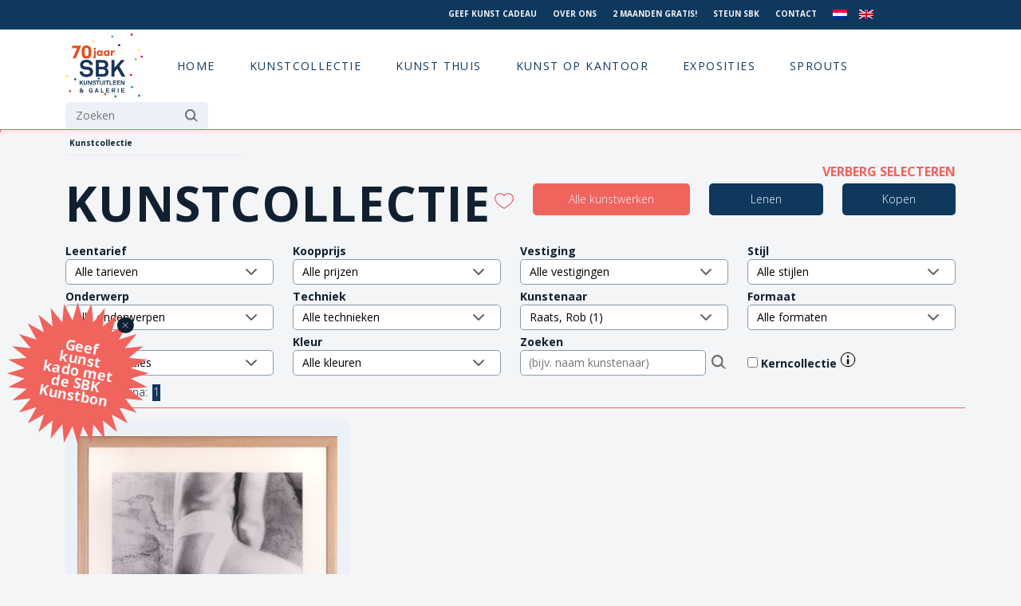

--- FILE ---
content_type: text/html; charset=UTF-8
request_url: https://www.sbk.nl/kunstcollectie/?kunstenaar=AMS-U52
body_size: 35157
content:


<!DOCTYPE html>
<html lang="en">

<head>
    <meta charset="utf-8">
    <meta http-equiv="X-UA-Compatible" content="IE=edge">
    <meta name="viewport" content="width=device-width, initial-scale=1, shrink-to-fit=no">
    <link rel="shortcut icon" href="https://www.sbk.nl/wp-content/themes/sbk/sbk_favi3.jpg">
        
    <meta name='robots' content='max-image-preview:large' />
<link rel="alternate" hreflang="nl" href="https://www.sbk.nl/kunstcollectie/" />
<link rel="alternate" hreflang="en" href="https://www.sbk.nl/en/art-catalogue/" />
<link rel="alternate" hreflang="x-default" href="https://www.sbk.nl/kunstcollectie/" />
<script id="cookieyes" type="text/javascript" src="https://cdn-cookieyes.com/client_data/3d9fc8ac775bfa57b47128da/script.js"></script><link rel="alternate" title="oEmbed (JSON)" type="application/json+oembed" href="https://www.sbk.nl/wp-json/oembed/1.0/embed?url=https%3A%2F%2Fwww.sbk.nl%2Fkunstcollectie%2F" />
<link rel="alternate" title="oEmbed (XML)" type="text/xml+oembed" href="https://www.sbk.nl/wp-json/oembed/1.0/embed?url=https%3A%2F%2Fwww.sbk.nl%2Fkunstcollectie%2F&#038;format=xml" />
<style id='wp-img-auto-sizes-contain-inline-css' type='text/css'>
img:is([sizes=auto i],[sizes^="auto," i]){contain-intrinsic-size:3000px 1500px}
/*# sourceURL=wp-img-auto-sizes-contain-inline-css */
</style>
<link rel='stylesheet' id='wpo_min-header-0-css' href='https://www.sbk.nl/wp-content/cache/wpo-minify/1768905103/assets/wpo-minify-header-503a4b14.min.css' type='text/css' media='all' />
<script type="text/javascript" src="https://www.sbk.nl/wp-content/cache/wpo-minify/1768905103/assets/wpo-minify-header-dc6e1722.min.js" id="wpo_min-header-0-js"></script>
<link rel="https://api.w.org/" href="https://www.sbk.nl/wp-json/" /><link rel="alternate" title="JSON" type="application/json" href="https://www.sbk.nl/wp-json/wp/v2/pages/107" /><link rel="EditURI" type="application/rsd+xml" title="RSD" href="https://www.sbk.nl/xmlrpc.php?rsd" />
<meta name="generator" content="WordPress 6.9" />
<link rel="canonical" href="https://www.sbk.nl/kunstcollectie/" />
<link rel='shortlink' href='https://www.sbk.nl/?p=107' />
<meta name="generator" content="WPML ver:4.8.6 stt:37,1;" />
    
            <title> &raquo; Kunstcollectie - SBK Kunstuitleen &amp; Galerie</title>
        
            <meta name="description" content="Het kunstwerk van uw dromen al vanaf € 5,75 p/m in huis. SBK Kunstuitleen &amp; Galerie heeft een prachtige kunstcollectie met ruim 30.000 kunstwerken.">
            
    <link href="https://cdn.jsdelivr.net/npm/bootstrap@5.0.0-beta2/dist/css/bootstrap.min.css" rel="stylesheet" integrity="sha384-BmbxuPwQa2lc/FVzBcNJ7UAyJxM6wuqIj61tLrc4wSX0szH/Ev+nYRRuWlolflfl" crossorigin="anonymous">
    <script src="https://code.jquery.com/jquery-3.5.1.min.js" integrity="sha256-9/aliU8dGd2tb6OSsuzixeV4y/faTqgFtohetphbbj0=" crossorigin="anonymous"></script>
    <script src="https://cdn.jsdelivr.net/npm/bootstrap@5.0.0-beta2/dist/js/bootstrap.bundle.min.js" integrity="sha384-b5kHyXgcpbZJO/tY9Ul7kGkf1S0CWuKcCD38l8YkeH8z8QjE0GmW1gYU5S9FOnJ0" crossorigin="anonymous"></script>
    <link rel="stylesheet" type="text/css" href="//cdn.jsdelivr.net/npm/slick-carousel@1.8.1/slick/slick.css" />
    <script type="text/javascript" src="//cdn.jsdelivr.net/npm/slick-carousel@1.8.1/slick/slick.min.js"></script>
    <script src="https://www.sbk.nl/wp-content/themes/sbk/assets/js/main5.js?v=2"></script>
    <link rel="preconnect" href="https://fonts.gstatic.com">
    <link href="https://fonts.googleapis.com/css2?family=Open+Sans:wght@300;400;700&display=swap" rel="stylesheet">
    <link href="https://www.sbk.nl/wp-content/themes/sbk/assets/stylesheets/screen5.css?v=2026-01-21 12:19:39" media="screen, projection" rel="stylesheet" type="text/css" />
    <link href="https://www.sbk.nl/wp-content/themes/sbk/style.css" rel="stylesheet" type="text/css" />
    
    <!-- Facebook Pixel Code -->
<script>
  !function(f,b,e,v,n,t,s)
  {if(f.fbq)return;n=f.fbq=function(){n.callMethod?
  n.callMethod.apply(n,arguments):n.queue.push(arguments)};
  if(!f._fbq)f._fbq=n;n.push=n;n.loaded=!0;n.version='2.0';
  n.queue=[];t=b.createElement(e);t.async=!0;
  t.src=v;s=b.getElementsByTagName(e)[0];
  s.parentNode.insertBefore(t,s)}(window, document,'script',
  'https://connect.facebook.net/en_US/fbevents.js');
  fbq('init', '846479865472191');
  fbq('track', 'PageView');
</script>
<noscript>
  <img height="1" width="1" style="display:none" 
       src="https://www.facebook.com/tr?id=846479865472191&ev=PageView&noscript=1"/>
</noscript>
<!-- End Facebook Pixel Code -->
    
<!-- Google Tag Manager -->
<script>(function(w,d,s,l,i){w[l]=w[l]||[];w[l].push({'gtm.start':
new Date().getTime(),event:'gtm.js'});var f=d.getElementsByTagName(s)[0],
j=d.createElement(s),dl=l!='dataLayer'?'&l='+l:'';j.async=true;j.src=
'https://www.googletagmanager.com/gtm.js?id='+i+dl;f.parentNode.insertBefore(j,f);
})(window,document,'script','dataLayer','GTM-T9BGLC');</script>
<!-- End Google Tag Manager -->

    <!-- Cookie consent -->
<!--
    <link rel="stylesheet" type="text/css" href="https://cdn.jsdelivr.net/npm/cookieconsent@3/build/cookieconsent.min.css" />
    <script src="https://cdn.jsdelivr.net/npm/cookieconsent@3/build/cookieconsent.min.js"></script>
    <script>
        window.addEventListener("load", function() {
            window.cookieconsent.initialise({
                "palette": {
                    "popup": {
                        "background": "#f1635d"
                    },
                    "button": {
                        "background": "#102030",
                        "text": "#f3f5f7"
                    }
                },
                "position": "bottom-left",
                "content": {
                    "dismiss": "OK",
                    "message": "We care about your privacy.",
                    "link": "View our privacy & cookie policy.",
                    "href": "/privacy/"
                }
            })
        });

    </script>
-->

</head>

<body class="">
    
<!-- Google Tag Manager (noscript) -->
<noscript><iframe src="https://www.googletagmanager.com/ns.html?id=GTM-T9BGLC"
height="0" width="0" style="display:none;visibility:hidden"></iframe></noscript>
<!-- End Google Tag Manager (noscript) -->
    
    <div id="mobile_menus_trigger">
        <svg xmlns="http://www.w3.org/2000/svg"  viewBox="0 0 24 24" width="24px" height="24px">
            <path d="M 2 5 L 2 7 L 22 7 L 22 5 L 2 5 z M 2 11 L 2 13 L 22 13 L 22 11 L 2 11 z M 2 17 L 2 19 L 22 19 L 22 17 L 2 17 z"/>
        </svg>
    </div>
    
    <div id="mobile_menus" class="main_menu_nav">
        <div id="mobile_menus_inner">
            <div id="close_mobile_menus">
            
            </div>
            <div class="">
                <form role="search" method="get" id="searchform" class="searchform" action="https://www.sbk.nl/">
				<div>
					<label class="screen-reader-text" for="s">Zoeken naar:</label>
					<input type="text" value="" name="s" id="s" />
					<input type="submit" id="searchsubmit" value="Zoeken" />
				</div>
			</form>            </div>
            <div class="" id="mobile_main_menu">
                <div class="menu-main-menu-navigation-container"><ul id="menu-main-menu-navigation" class="menu"><li id="menu-item-59" class="menu-item menu-item-type-custom menu-item-object-custom menu-item-59"><a href="/" class="menu-image-title-hide menu-image-not-hovered"><span class="menu-image-title-hide menu-image-title">Logo</span><img width="768" height="640" src="https://www.sbk.nl/wp-content/uploads/Logo-768x640-2.png" class="menu-image menu-image-title-hide" alt="" decoding="async" fetchpriority="high" /></a></li>
<li id="menu-item-13620" class="menu-item menu-item-type-post_type menu-item-object-page menu-item-home menu-item-13620"><a href="https://www.sbk.nl/">Home</a></li>
<li id="menu-item-1386" class="menu-item menu-item-type-post_type menu-item-object-page current-menu-item page_item page-item-107 current_page_item menu-item-1386"><a href="https://www.sbk.nl/kunstcollectie/" aria-current="page">Kunstcollectie</a></li>
<li id="menu-item-20" class="unlinked menu-item menu-item-type-custom menu-item-object-custom current-menu-ancestor menu-item-has-children menu-item-20"><a href="#">Kunst thuis</a>
<ul class="sub-menu">
	<li id="menu-item-196" class="menu-item menu-item-type-custom menu-item-object-custom menu-item-has-children menu-item-196"><a href="#" class="menu-image-title-after menu-image-not-hovered"><img width="446" height="442" src="https://www.sbk.nl/wp-content/uploads/SBK-Kunstuitleen_interieur2-e1621872410243.png" class="menu-image menu-image-title-after" alt="klant_interieur_kunst_SBK_Kunstuitleen-kunst aan de muur - interieur klant - kunst op kantoor - kunst lenen -kunst kopen - amsterdam - binnenkijkers - galerie - kunstuitleen - interieurstyling - schilderij - fotografie- beelden" decoding="async" /><span class="menu-image-title-after menu-image-title">Lenen</span></a>
	<ul class="sub-menu">
		<li id="menu-item-224" class="menu-item menu-item-type-custom menu-item-object-custom menu-item-has-children menu-item-224"><a href="#">Kolom 1</a>
		<ul class="sub-menu">
			<li id="menu-item-225" class="menu-item menu-item-type-post_type menu-item-object-page menu-item-225"><a href="https://www.sbk.nl/hoe-werkt-kunst-lenen/">Kunst lenen bij SBK: makkelijk, betaalbaar en inspirerend</a></li>
			<li id="menu-item-1014" class="menu-item menu-item-type-post_type menu-item-object-page menu-item-1014"><a href="https://www.sbk.nl/tarieven-kunst-lenen/">Tarieven kunst lenen</a></li>
			<li id="menu-item-1834" class="menu-item menu-item-type-post_type menu-item-object-page menu-item-1834"><a href="https://www.sbk.nl/inschrijven/">Inschrijven</a></li>
			<li id="menu-item-2120" class="menu-item menu-item-type-post_type menu-item-object-page menu-item-2120"><a href="https://www.sbk.nl/nu-2-maanden-gratis-kunst-lenen/">Probeer het zelf – 2 maanden gratis kunst aan je muur</a></li>
			<li id="menu-item-1871" class="menu-item menu-item-type-post_type menu-item-object-page menu-item-1871"><a href="https://www.sbk.nl/sbk-young-het-kunstuitleenabonnement-voor-jongeren/">SBK Young: hèt abonnement voor jongeren</a></li>
		</ul>
</li>
		<li id="menu-item-280" class="menu-item menu-item-type-custom menu-item-object-custom menu-item-has-children menu-item-280"><a href="#">Kolom 2</a>
		<ul class="sub-menu">
			<li id="menu-item-1868" class="menu-item menu-item-type-post_type menu-item-object-page menu-item-1868"><a href="https://www.sbk.nl/over-de-sbk-kunstcollectie/">Over de SBK Kunstcollectie</a></li>
			<li id="menu-item-1836" class="menu-item menu-item-type-post_type menu-item-object-page menu-item-1836"><a href="https://www.sbk.nl/sbk-kerncollectie/">Over de SBK Kerncollectie</a></li>
			<li id="menu-item-1870" class="menu-item menu-item-type-post_type menu-item-object-page menu-item-1870"><a href="https://www.sbk.nl/trends/">Trends</a></li>
			<li id="menu-item-13901" class="menu-item menu-item-type-post_type menu-item-object-page menu-item-13901"><a href="https://www.sbk.nl/sbkkunstinhuis-laat-je-inspireren-door-onze-klanten/">Kunst uit onze collectie bij klanten thuis</a></li>
			<li id="menu-item-3369" class="menu-item menu-item-type-post_type menu-item-object-page menu-item-3369"><a href="https://www.sbk.nl/blogs/">Cultuurvlog My Daily Shot of Culture</a></li>
		</ul>
</li>
		<li id="menu-item-281" class="menu-item menu-item-type-custom menu-item-object-custom menu-item-has-children menu-item-281"><a href="#">Kolom 3</a>
		<ul class="sub-menu">
			<li id="menu-item-2729" class="menu-item menu-item-type-post_type menu-item-object-page menu-item-2729"><a href="https://www.sbk.nl/sbk-kunst-kadobon/">Geef kunst cadeau!</a></li>
			<li id="menu-item-1879" class="menu-item menu-item-type-post_type menu-item-object-page menu-item-1879"><a href="https://www.sbk.nl/kunst-laten-bezorgen/">Kunst laten bezorgen</a></li>
			<li id="menu-item-14090" class="menu-item menu-item-type-post_type menu-item-object-page menu-item-14090"><a href="https://www.sbk.nl/deel-de-kunst/">Deel de kunst!</a></li>
			<li id="menu-item-2117" class="menu-item menu-item-type-post_type menu-item-object-page menu-item-2117"><a href="https://www.sbk.nl/ophangservice/">Ophangservice</a></li>
			<li id="menu-item-1880" class="menu-item menu-item-type-post_type menu-item-object-page menu-item-1880"><a href="https://www.sbk.nl/kunstadvies/">Kunstadvies aan huis</a></li>
			<li id="menu-item-2984" class="menu-item menu-item-type-post_type menu-item-object-page menu-item-2984"><a href="https://www.sbk.nl/blijf-op-de-hoogte/">Blijf op de hoogte!</a></li>
		</ul>
</li>
	</ul>
</li>
	<li id="menu-item-197" class="menu-item menu-item-type-custom menu-item-object-custom current-menu-ancestor menu-item-has-children menu-item-197"><a href="#" class="menu-image-title-after menu-image-not-hovered"><img width="454" height="415" src="https://www.sbk.nl/wp-content/uploads/Schermafbeelding-2021-04-23-om-17.19.58.png" class="menu-image menu-image-title-after" alt="klant kijkt naar kunst" decoding="async" /><span class="menu-image-title-after menu-image-title">Kopen</span></a>
	<ul class="sub-menu">
		<li id="menu-item-863" class="menu-item menu-item-type-custom menu-item-object-custom menu-item-has-children menu-item-863"><a href="#">Kolom 1</a>
		<ul class="sub-menu">
			<li id="menu-item-2099" class="menu-item menu-item-type-post_type menu-item-object-page menu-item-2099"><a href="https://www.sbk.nl/kunst-kopen/">Hoe koop je kunst bij SBK</a></li>
			<li id="menu-item-2400" class="menu-item menu-item-type-post_type menu-item-object-page menu-item-2400"><a href="https://www.sbk.nl/100-kunst-0-rente/">100% kunst 0% rente</a></li>
		</ul>
</li>
		<li id="menu-item-864" class="menu-item menu-item-type-custom menu-item-object-custom current-menu-ancestor current-menu-parent menu-item-has-children menu-item-864"><a href="#">Kolom 2</a>
		<ul class="sub-menu">
			<li id="menu-item-2239" class="menu-item menu-item-type-post_type menu-item-object-page menu-item-2239"><a href="https://www.sbk.nl/sbk-galeries/">SBK Galerie</a></li>
			<li id="menu-item-8298" class="menu-item menu-item-type-post_type menu-item-object-vestigingen menu-item-8298"><a href="https://www.sbk.nl/vestigingen/galerie-23/">SBK Galerie 23 Hedendaagse Afrikaanse Kunst KNSM</a></li>
			<li id="menu-item-3995" class="menu-item menu-item-type-post_type menu-item-object-page current-menu-item page_item page-item-107 current_page_item menu-item-3995"><a href="https://www.sbk.nl/kunstcollectie/" aria-current="page">Kunstcollectie online</a></li>
		</ul>
</li>
		<li id="menu-item-865" class="menu-item menu-item-type-custom menu-item-object-custom menu-item-has-children menu-item-865"><a href="#">Kolom 3</a>
		<ul class="sub-menu">
			<li id="menu-item-2730" class="menu-item menu-item-type-post_type menu-item-object-page menu-item-2730"><a href="https://www.sbk.nl/sbk-kunst-kadobon/">Geef kunst cadeau!</a></li>
			<li id="menu-item-2118" class="menu-item menu-item-type-post_type menu-item-object-page menu-item-2118"><a href="https://www.sbk.nl/kunst-laten-bezorgen/">Kunst laten bezorgen</a></li>
			<li id="menu-item-2119" class="menu-item menu-item-type-post_type menu-item-object-page menu-item-2119"><a href="https://www.sbk.nl/ophangservice/">Ophangservice</a></li>
			<li id="menu-item-2122" class="menu-item menu-item-type-post_type menu-item-object-page menu-item-2122"><a href="https://www.sbk.nl/online-kunstadvies/">Online kunstadvies (gratis)</a></li>
			<li id="menu-item-2123" class="menu-item menu-item-type-post_type menu-item-object-page menu-item-2123"><a href="https://www.sbk.nl/kunstadvies/">Kunstadvies aan huis</a></li>
			<li id="menu-item-2983" class="menu-item menu-item-type-post_type menu-item-object-page menu-item-2983"><a href="https://www.sbk.nl/blijf-op-de-hoogte/">Blijf op de hoogte!</a></li>
		</ul>
</li>
	</ul>
</li>
</ul>
</li>
<li id="menu-item-2635" class="unlinked kantoor menu-item menu-item-type-custom menu-item-object-custom menu-item-has-children menu-item-2635"><a href="/sbk-de-zakelijke-kunstuitleen-voor-kunst-in-uw-bedrijf/">Kunst op kantoor</a>
<ul class="sub-menu">
	<li id="menu-item-2681" class="menu-item menu-item-type-custom menu-item-object-custom menu-item-has-children menu-item-2681"><a href="#" class="menu-image-title-after menu-image-not-hovered"><img width="850" height="638" src="https://www.sbk.nl/wp-content/uploads/138b7311f-1.jpg" class="menu-image menu-image-title-after" alt="kunst op kantoor en bedrijf" decoding="async" /><span class="menu-image-title-after menu-image-title">Kunst in je bedrijf</span></a>
	<ul class="sub-menu">
		<li id="menu-item-2666" class="menu-item menu-item-type-custom menu-item-object-custom menu-item-has-children menu-item-2666"><a href="#">Kolom 1</a>
		<ul class="sub-menu">
			<li id="menu-item-2684" class="menu-item menu-item-type-post_type menu-item-object-page menu-item-2684"><a href="https://www.sbk.nl/waarom-kunst-in-je-bedrijf/">Waarom kunst in je bedrijf?</a></li>
			<li id="menu-item-2663" class="menu-item menu-item-type-post_type menu-item-object-page menu-item-2663"><a href="https://www.sbk.nl/waarom-kiezen-voor-sbk-in-bedrijf/">Wat kan SBK voor jouw bedrijf betekenen?</a></li>
			<li id="menu-item-2702" class="menu-item menu-item-type-post_type menu-item-object-page menu-item-2702"><a href="https://www.sbk.nl/werkwijze-2/">Werkwijze</a></li>
			<li id="menu-item-2971" class="menu-item menu-item-type-post_type menu-item-object-page menu-item-2971"><a href="https://www.sbk.nl/tarieven-zakelijk-2/">Tarieven zakelijk</a></li>
			<li id="menu-item-2685" class="menu-item menu-item-type-post_type menu-item-object-page menu-item-2685"><a href="https://www.sbk.nl/waar-kunnen-we-je-mee-helpen/">Waar kunnen we je mee helpen?</a></li>
		</ul>
</li>
		<li id="menu-item-2711" class="menu-item menu-item-type-custom menu-item-object-custom menu-item-has-children menu-item-2711"><a href="#">Kolom 2</a>
		<ul class="sub-menu">
			<li id="menu-item-2728" class="menu-item menu-item-type-post_type menu-item-object-page menu-item-2728"><a href="https://www.sbk.nl/unieke-kunstcollectie/">Unieke kunstcollectie</a></li>
			<li id="menu-item-2751" class="menu-item menu-item-type-post_type menu-item-object-page menu-item-2751"><a href="https://www.sbk.nl/geef-kunst-cadeau/">Geef kunst cadeau</a></li>
		</ul>
</li>
	</ul>
</li>
</ul>
</li>
<li id="menu-item-110" class="menu-item menu-item-type-taxonomy menu-item-object-category menu-item-110"><a href="https://www.sbk.nl/category/exposities/">Exposities</a></li>
<li id="menu-item-10454" class="menu-item menu-item-type-post_type menu-item-object-page menu-item-10454"><a href="https://www.sbk.nl/sprouts/">Sprouts</a></li>
</ul></div>            </div>
            <div class="">
                <div class="menu-top-menu-navigation-container"><ul id="menu-top-menu-navigation" class="menu"><li id="menu-item-8337" class="menu-item menu-item-type-post_type menu-item-object-page menu-item-8337"><a href="https://www.sbk.nl/sbk-kunst-kadobon/">Geef kunst cadeau</a></li>
<li id="menu-item-213" class="menu-item menu-item-type-post_type menu-item-object-page menu-item-213"><a href="https://www.sbk.nl/over-ons/">Over ons</a></li>
<li id="menu-item-11693" class="menu-item menu-item-type-post_type menu-item-object-page menu-item-11693"><a href="https://www.sbk.nl/nu-2-maanden-gratis-kunst-lenen/">2 maanden gratis!</a></li>
<li id="menu-item-14729" class="menu-item menu-item-type-post_type menu-item-object-page menu-item-14729"><a href="https://www.sbk.nl/doneer-ook/">Steun SBK</a></li>
<li id="menu-item-58" class="menu-item menu-item-type-post_type menu-item-object-page menu-item-58"><a href="https://www.sbk.nl/contact/">Contact</a></li>
<li id="menu-item-wpml-ls-4-nl" class="menu-item wpml-ls-slot-4 wpml-ls-item wpml-ls-item-nl wpml-ls-current-language wpml-ls-menu-item wpml-ls-first-item menu-item-type-wpml_ls_menu_item menu-item-object-wpml_ls_menu_item menu-item-wpml-ls-4-nl"><a href="https://www.sbk.nl/kunstcollectie/" role="menuitem"><img
            class="wpml-ls-flag"
            src="https://www.sbk.nl/wp-content/plugins/sitepress-multilingual-cms/res/flags/nl.png"
            alt="Nederlands"
            width=18
            height=12
    /></a></li>
<li id="menu-item-wpml-ls-4-en" class="menu-item wpml-ls-slot-4 wpml-ls-item wpml-ls-item-en wpml-ls-menu-item wpml-ls-last-item menu-item-type-wpml_ls_menu_item menu-item-object-wpml_ls_menu_item menu-item-wpml-ls-4-en"><a href="https://www.sbk.nl/en/art-catalogue/" title="Overschakelen naar Engels" aria-label="Overschakelen naar Engels" role="menuitem"><img
            class="wpml-ls-flag"
            src="https://www.sbk.nl/wp-content/plugins/sitepress-multilingual-cms/res/flags/en.png"
            alt="Engels"
            width=18
            height=12
    /></a></li>
</ul></div>            </div>
        </div>
    </div>
    
    <div id="top">
        <div class="container">
            <div class="row">
                
                <div class="col-xl-3" id="top_actie">
                    <div class="text-center">
                                            </div>
                </div>

                <div class="col-xl-7 offset-xl-2 col-xxl-6 offset-xxl-3" id="top_menu">
                    <div class="text-end">
                        <div class="menu-top-menu-navigation-container"><ul id="menu-top-menu-navigation-1" class="menu"><li class="menu-item menu-item-type-post_type menu-item-object-page menu-item-8337"><a href="https://www.sbk.nl/sbk-kunst-kadobon/">Geef kunst cadeau</a></li>
<li class="menu-item menu-item-type-post_type menu-item-object-page menu-item-213"><a href="https://www.sbk.nl/over-ons/">Over ons</a></li>
<li class="menu-item menu-item-type-post_type menu-item-object-page menu-item-11693"><a href="https://www.sbk.nl/nu-2-maanden-gratis-kunst-lenen/">2 maanden gratis!</a></li>
<li class="menu-item menu-item-type-post_type menu-item-object-page menu-item-14729"><a href="https://www.sbk.nl/doneer-ook/">Steun SBK</a></li>
<li class="menu-item menu-item-type-post_type menu-item-object-page menu-item-58"><a href="https://www.sbk.nl/contact/">Contact</a></li>
<li class="menu-item wpml-ls-slot-4 wpml-ls-item wpml-ls-item-nl wpml-ls-current-language wpml-ls-menu-item wpml-ls-first-item menu-item-type-wpml_ls_menu_item menu-item-object-wpml_ls_menu_item menu-item-wpml-ls-4-nl"><a href="https://www.sbk.nl/kunstcollectie/" role="menuitem"><img
            class="wpml-ls-flag"
            src="https://www.sbk.nl/wp-content/plugins/sitepress-multilingual-cms/res/flags/nl.png"
            alt="Nederlands"
            width=18
            height=12
    /></a></li>
<li class="menu-item wpml-ls-slot-4 wpml-ls-item wpml-ls-item-en wpml-ls-menu-item wpml-ls-last-item menu-item-type-wpml_ls_menu_item menu-item-object-wpml_ls_menu_item menu-item-wpml-ls-4-en"><a href="https://www.sbk.nl/en/art-catalogue/" title="Overschakelen naar Engels" aria-label="Overschakelen naar Engels" role="menuitem"><img
            class="wpml-ls-flag"
            src="https://www.sbk.nl/wp-content/plugins/sitepress-multilingual-cms/res/flags/en.png"
            alt="Engels"
            width=18
            height=12
    /></a></li>
</ul></div>                    </div>
                </div>
                
            </div>
        </div>
    </div>

    <header>
        <div class="container">

            <div class="row">
                <div class="col-md-12" id="main_menu_wrapper">
                    <div id="main_menu" class="main_menu_nav">
                        <div class="">
                            <div class="menu-main-menu-navigation-container"><ul id="menu-main-menu-navigation-1" class="menu"><li class="menu-item menu-item-type-custom menu-item-object-custom menu-item-59"><a href="/" class="menu-image-title-hide menu-image-not-hovered"><span class="menu-image-title-hide menu-image-title">Logo</span><img width="768" height="640" src="https://www.sbk.nl/wp-content/uploads/Logo-768x640-2.png" class="menu-image menu-image-title-hide" alt="" decoding="async" /></a></li>
<li class="menu-item menu-item-type-post_type menu-item-object-page menu-item-home menu-item-13620"><a href="https://www.sbk.nl/">Home</a></li>
<li class="menu-item menu-item-type-post_type menu-item-object-page current-menu-item page_item page-item-107 current_page_item menu-item-1386"><a href="https://www.sbk.nl/kunstcollectie/" aria-current="page">Kunstcollectie</a></li>
<li class="unlinked menu-item menu-item-type-custom menu-item-object-custom current-menu-ancestor menu-item-has-children menu-item-20"><a href="#">Kunst thuis</a>
<ul class="sub-menu">
	<li class="menu-item menu-item-type-custom menu-item-object-custom menu-item-has-children menu-item-196"><a href="#" class="menu-image-title-after menu-image-not-hovered"><img width="446" height="442" src="https://www.sbk.nl/wp-content/uploads/SBK-Kunstuitleen_interieur2-e1621872410243.png" class="menu-image menu-image-title-after" alt="klant_interieur_kunst_SBK_Kunstuitleen-kunst aan de muur - interieur klant - kunst op kantoor - kunst lenen -kunst kopen - amsterdam - binnenkijkers - galerie - kunstuitleen - interieurstyling - schilderij - fotografie- beelden" decoding="async" /><span class="menu-image-title-after menu-image-title">Lenen</span></a>
	<ul class="sub-menu">
		<li class="menu-item menu-item-type-custom menu-item-object-custom menu-item-has-children menu-item-224"><a href="#">Kolom 1</a>
		<ul class="sub-menu">
			<li class="menu-item menu-item-type-post_type menu-item-object-page menu-item-225"><a href="https://www.sbk.nl/hoe-werkt-kunst-lenen/">Kunst lenen bij SBK: makkelijk, betaalbaar en inspirerend</a></li>
			<li class="menu-item menu-item-type-post_type menu-item-object-page menu-item-1014"><a href="https://www.sbk.nl/tarieven-kunst-lenen/">Tarieven kunst lenen</a></li>
			<li class="menu-item menu-item-type-post_type menu-item-object-page menu-item-1834"><a href="https://www.sbk.nl/inschrijven/">Inschrijven</a></li>
			<li class="menu-item menu-item-type-post_type menu-item-object-page menu-item-2120"><a href="https://www.sbk.nl/nu-2-maanden-gratis-kunst-lenen/">Probeer het zelf – 2 maanden gratis kunst aan je muur</a></li>
			<li class="menu-item menu-item-type-post_type menu-item-object-page menu-item-1871"><a href="https://www.sbk.nl/sbk-young-het-kunstuitleenabonnement-voor-jongeren/">SBK Young: hèt abonnement voor jongeren</a></li>
		</ul>
</li>
		<li class="menu-item menu-item-type-custom menu-item-object-custom menu-item-has-children menu-item-280"><a href="#">Kolom 2</a>
		<ul class="sub-menu">
			<li class="menu-item menu-item-type-post_type menu-item-object-page menu-item-1868"><a href="https://www.sbk.nl/over-de-sbk-kunstcollectie/">Over de SBK Kunstcollectie</a></li>
			<li class="menu-item menu-item-type-post_type menu-item-object-page menu-item-1836"><a href="https://www.sbk.nl/sbk-kerncollectie/">Over de SBK Kerncollectie</a></li>
			<li class="menu-item menu-item-type-post_type menu-item-object-page menu-item-1870"><a href="https://www.sbk.nl/trends/">Trends</a></li>
			<li class="menu-item menu-item-type-post_type menu-item-object-page menu-item-13901"><a href="https://www.sbk.nl/sbkkunstinhuis-laat-je-inspireren-door-onze-klanten/">Kunst uit onze collectie bij klanten thuis</a></li>
			<li class="menu-item menu-item-type-post_type menu-item-object-page menu-item-3369"><a href="https://www.sbk.nl/blogs/">Cultuurvlog My Daily Shot of Culture</a></li>
		</ul>
</li>
		<li class="menu-item menu-item-type-custom menu-item-object-custom menu-item-has-children menu-item-281"><a href="#">Kolom 3</a>
		<ul class="sub-menu">
			<li class="menu-item menu-item-type-post_type menu-item-object-page menu-item-2729"><a href="https://www.sbk.nl/sbk-kunst-kadobon/">Geef kunst cadeau!</a></li>
			<li class="menu-item menu-item-type-post_type menu-item-object-page menu-item-1879"><a href="https://www.sbk.nl/kunst-laten-bezorgen/">Kunst laten bezorgen</a></li>
			<li class="menu-item menu-item-type-post_type menu-item-object-page menu-item-14090"><a href="https://www.sbk.nl/deel-de-kunst/">Deel de kunst!</a></li>
			<li class="menu-item menu-item-type-post_type menu-item-object-page menu-item-2117"><a href="https://www.sbk.nl/ophangservice/">Ophangservice</a></li>
			<li class="menu-item menu-item-type-post_type menu-item-object-page menu-item-1880"><a href="https://www.sbk.nl/kunstadvies/">Kunstadvies aan huis</a></li>
			<li class="menu-item menu-item-type-post_type menu-item-object-page menu-item-2984"><a href="https://www.sbk.nl/blijf-op-de-hoogte/">Blijf op de hoogte!</a></li>
		</ul>
</li>
	</ul>
</li>
	<li class="menu-item menu-item-type-custom menu-item-object-custom current-menu-ancestor menu-item-has-children menu-item-197"><a href="#" class="menu-image-title-after menu-image-not-hovered"><img width="454" height="415" src="https://www.sbk.nl/wp-content/uploads/Schermafbeelding-2021-04-23-om-17.19.58.png" class="menu-image menu-image-title-after" alt="klant kijkt naar kunst" decoding="async" /><span class="menu-image-title-after menu-image-title">Kopen</span></a>
	<ul class="sub-menu">
		<li class="menu-item menu-item-type-custom menu-item-object-custom menu-item-has-children menu-item-863"><a href="#">Kolom 1</a>
		<ul class="sub-menu">
			<li class="menu-item menu-item-type-post_type menu-item-object-page menu-item-2099"><a href="https://www.sbk.nl/kunst-kopen/">Hoe koop je kunst bij SBK</a></li>
			<li class="menu-item menu-item-type-post_type menu-item-object-page menu-item-2400"><a href="https://www.sbk.nl/100-kunst-0-rente/">100% kunst 0% rente</a></li>
		</ul>
</li>
		<li class="menu-item menu-item-type-custom menu-item-object-custom current-menu-ancestor current-menu-parent menu-item-has-children menu-item-864"><a href="#">Kolom 2</a>
		<ul class="sub-menu">
			<li class="menu-item menu-item-type-post_type menu-item-object-page menu-item-2239"><a href="https://www.sbk.nl/sbk-galeries/">SBK Galerie</a></li>
			<li class="menu-item menu-item-type-post_type menu-item-object-vestigingen menu-item-8298"><a href="https://www.sbk.nl/vestigingen/galerie-23/">SBK Galerie 23 Hedendaagse Afrikaanse Kunst KNSM</a></li>
			<li class="menu-item menu-item-type-post_type menu-item-object-page current-menu-item page_item page-item-107 current_page_item menu-item-3995"><a href="https://www.sbk.nl/kunstcollectie/" aria-current="page">Kunstcollectie online</a></li>
		</ul>
</li>
		<li class="menu-item menu-item-type-custom menu-item-object-custom menu-item-has-children menu-item-865"><a href="#">Kolom 3</a>
		<ul class="sub-menu">
			<li class="menu-item menu-item-type-post_type menu-item-object-page menu-item-2730"><a href="https://www.sbk.nl/sbk-kunst-kadobon/">Geef kunst cadeau!</a></li>
			<li class="menu-item menu-item-type-post_type menu-item-object-page menu-item-2118"><a href="https://www.sbk.nl/kunst-laten-bezorgen/">Kunst laten bezorgen</a></li>
			<li class="menu-item menu-item-type-post_type menu-item-object-page menu-item-2119"><a href="https://www.sbk.nl/ophangservice/">Ophangservice</a></li>
			<li class="menu-item menu-item-type-post_type menu-item-object-page menu-item-2122"><a href="https://www.sbk.nl/online-kunstadvies/">Online kunstadvies (gratis)</a></li>
			<li class="menu-item menu-item-type-post_type menu-item-object-page menu-item-2123"><a href="https://www.sbk.nl/kunstadvies/">Kunstadvies aan huis</a></li>
			<li class="menu-item menu-item-type-post_type menu-item-object-page menu-item-2983"><a href="https://www.sbk.nl/blijf-op-de-hoogte/">Blijf op de hoogte!</a></li>
		</ul>
</li>
	</ul>
</li>
</ul>
</li>
<li class="unlinked kantoor menu-item menu-item-type-custom menu-item-object-custom menu-item-has-children menu-item-2635"><a href="/sbk-de-zakelijke-kunstuitleen-voor-kunst-in-uw-bedrijf/">Kunst op kantoor</a>
<ul class="sub-menu">
	<li class="menu-item menu-item-type-custom menu-item-object-custom menu-item-has-children menu-item-2681"><a href="#" class="menu-image-title-after menu-image-not-hovered"><img width="850" height="638" src="https://www.sbk.nl/wp-content/uploads/138b7311f-1.jpg" class="menu-image menu-image-title-after" alt="kunst op kantoor en bedrijf" decoding="async" /><span class="menu-image-title-after menu-image-title">Kunst in je bedrijf</span></a>
	<ul class="sub-menu">
		<li class="menu-item menu-item-type-custom menu-item-object-custom menu-item-has-children menu-item-2666"><a href="#">Kolom 1</a>
		<ul class="sub-menu">
			<li class="menu-item menu-item-type-post_type menu-item-object-page menu-item-2684"><a href="https://www.sbk.nl/waarom-kunst-in-je-bedrijf/">Waarom kunst in je bedrijf?</a></li>
			<li class="menu-item menu-item-type-post_type menu-item-object-page menu-item-2663"><a href="https://www.sbk.nl/waarom-kiezen-voor-sbk-in-bedrijf/">Wat kan SBK voor jouw bedrijf betekenen?</a></li>
			<li class="menu-item menu-item-type-post_type menu-item-object-page menu-item-2702"><a href="https://www.sbk.nl/werkwijze-2/">Werkwijze</a></li>
			<li class="menu-item menu-item-type-post_type menu-item-object-page menu-item-2971"><a href="https://www.sbk.nl/tarieven-zakelijk-2/">Tarieven zakelijk</a></li>
			<li class="menu-item menu-item-type-post_type menu-item-object-page menu-item-2685"><a href="https://www.sbk.nl/waar-kunnen-we-je-mee-helpen/">Waar kunnen we je mee helpen?</a></li>
		</ul>
</li>
		<li class="menu-item menu-item-type-custom menu-item-object-custom menu-item-has-children menu-item-2711"><a href="#">Kolom 2</a>
		<ul class="sub-menu">
			<li class="menu-item menu-item-type-post_type menu-item-object-page menu-item-2728"><a href="https://www.sbk.nl/unieke-kunstcollectie/">Unieke kunstcollectie</a></li>
			<li class="menu-item menu-item-type-post_type menu-item-object-page menu-item-2751"><a href="https://www.sbk.nl/geef-kunst-cadeau/">Geef kunst cadeau</a></li>
		</ul>
</li>
	</ul>
</li>
</ul>
</li>
<li class="menu-item menu-item-type-taxonomy menu-item-object-category menu-item-110"><a href="https://www.sbk.nl/category/exposities/">Exposities</a></li>
<li class="menu-item menu-item-type-post_type menu-item-object-page menu-item-10454"><a href="https://www.sbk.nl/sprouts/">Sprouts</a></li>
</ul></div>                            <div id="searchform_holder">
                                <form role="search" method="get" id="searchform" class="searchform" action="https://www.sbk.nl/">
				<div>
					<label class="screen-reader-text" for="s">Zoeken naar:</label>
					<input type="text" value="" name="s" id="s" />
					<input type="submit" id="searchsubmit" value="Zoeken" />
				</div>
			</form>                            </div>
                        </div>
                    </div>
                </div>
            </div>

        </div>
        
        <div id="page_progress"><div class="progress_bar"></div></div>
        
    </header>

        <div id="breadcrumbs_holder">
        <div class="container">

            <div class="row">
                <div class="col-md-12">
                    <div id="breadcrumbs">   
                        
                    </div>
                </div>
            </div>

        </div>
    </div>
        
    <div id="kado_button" style="background-image: url(https://www.sbk.nl/wp-content/themes/sbk/assets/img/1521077.svg); background-size: contain; background-repeat: no-repeat;">
        <div id="kado_button_close">
        <svg version="1.1" id="Capa_1" xmlns="http://www.w3.org/2000/svg" xmlns:xlink="http://www.w3.org/1999/xlink" x="0px" y="0px"
             viewBox="0 0 512.001 512.001" style="enable-background:new 0 0 512.001 512.001;" xml:space="preserve">
            <g>
                <g>
                    <path d="M284.286,256.002L506.143,34.144c7.811-7.811,7.811-20.475,0-28.285c-7.811-7.81-20.475-7.811-28.285,0L256,227.717
                        L34.143,5.859c-7.811-7.811-20.475-7.811-28.285,0c-7.81,7.811-7.811,20.475,0,28.285l221.857,221.857L5.858,477.859
                        c-7.811,7.811-7.811,20.475,0,28.285c3.905,3.905,9.024,5.857,14.143,5.857c5.119,0,10.237-1.952,14.143-5.857L256,284.287
                        l221.857,221.857c3.905,3.905,9.024,5.857,14.143,5.857s10.237-1.952,14.143-5.857c7.811-7.811,7.811-20.475,0-28.285
                        L284.286,256.002z"/>
                </g>
            </g>
        </svg>
        </div>
                <a href="/sbk-kunst-kadobon/">
            Geef kunst kado met de SBK Kunstbon
        </a>
            </div>
    
    <div id="all_other_elements">

        
<main>
    
    <div id="bc" class="Kunstcollectie"></div>
    
    <div id="loader">
    <svg version="1.1" id="Capa_1" xmlns="http://www.w3.org/2000/svg" xmlns:xlink="http://www.w3.org/1999/xlink" x="0px" y="0px"
	 width="26.349px" height="26.35px" viewBox="0 0 26.349 26.35" style="enable-background:new 0 0 26.349 26.35;"
	 xml:space="preserve">
<g>
	<g>
		<circle cx="13.792" cy="3.082" r="3.082"/>
		<circle cx="13.792" cy="24.501" r="1.849"/>
		<circle cx="6.219" cy="6.218" r="2.774"/>
		<circle cx="21.365" cy="21.363" r="1.541"/>
		<circle cx="3.082" cy="13.792" r="2.465"/>
		<circle cx="24.501" cy="13.791" r="1.232"/>
		<path d="M4.694,19.84c-0.843,0.843-0.843,2.207,0,3.05c0.842,0.843,2.208,0.843,3.05,0c0.843-0.843,0.843-2.207,0-3.05
			C6.902,18.996,5.537,18.988,4.694,19.84z"/>
		<circle cx="21.364" cy="6.218" r="0.924"/>
	</g>
</g>
</svg>
    </div>

    <section class="block collectie-overview-block kunstcollectie" id="collectie-overview">
        
        <form id="collectie_filters" action="" method="get">
            
        <div class="container" id="hide_filters_holder">
            
            <div class="row">
                <div class="col-md-12">
                    
                    <div class="hide_filters">
                                                    Verberg filters
                                            </div>
                    
                                        
                    <input type="hidden" id="fshow" name="fshow" value="1" />
                    
                    <script>
                        var fshow = 1;
                    </script>
                    
                </div>
            </div>
            
            <div id="all_filters">
            
            <div class="row" id="leenkoop_filters">
                
                <div class="col-lg-5">
                    <h1><a class="as_normal_text" href="/kunstcollectie/">Kunstcollectie</a></h1>
                </div>

                <div class="col-lg-7">
                    
                    <div class="row">
                        <div class="col-lg-2 text-end" id="favorites_link_wrapper">
                            <div class="loves_link_holder">
                                <a href="/favoriete-kunstwerken/">
                                    <strong><span class="primary-color"><svg version="1.1" id="Capa_1" xmlns="http://www.w3.org/2000/svg" xmlns:xlink="http://www.w3.org/1999/xlink" x="0px" y="0px" viewBox="0 0 412.735 412.735" style="enable-background:new 0 0 412.735 412.735;" xml:space="preserve">
                                    <g>
                                        <g>
                                            <path d="M295.706,35.522C295.706,35.522,295.706,35.522,295.706,35.522c-34.43-0.184-67.161,14.937-89.339,41.273
                                                c-22.039-26.516-54.861-41.68-89.339-41.273C52.395,35.522,0,87.917,0,152.55C0,263.31,193.306,371.456,201.143,375.636
                                                c3.162,2.113,7.286,2.113,10.449,0c7.837-4.18,201.143-110.759,201.143-223.086C412.735,87.917,360.339,35.522,295.706,35.522z
                                                 M206.367,354.738C176.065,336.975,20.898,242.412,20.898,152.55c0-53.091,43.039-96.131,96.131-96.131
                                                c32.512-0.427,62.938,15.972,80.457,43.363c3.557,4.905,10.418,5.998,15.323,2.44c0.937-0.68,1.761-1.503,2.44-2.44
                                                c29.055-44.435,88.631-56.903,133.066-27.848c27.202,17.787,43.575,48.114,43.521,80.615
                                                C391.837,243.456,236.669,337.497,206.367,354.738z"/>
                                        </g>
                                    </g>
                                    </svg></span></strong>
                                </a>
                            </div>
                        </div>
                        <div class="col-lg-4">
                            <div class="banner_text">
                                <a class="button bg-tertiary" id="all_items_button" href="/kunstcollectie/" onclick="document.getElementById('loader').style.display = 'block'; document.getElementById('collectie-overview').style.opacity = '0';">
                                    Alle kunstwerken
                                </a>
                            </div>
                        </div>
                        <div class="d-none">
                            <input type="radio" id="leenkoop0" name="leenkoop" checked value="" onclick="document.getElementById('loader').style.display = 'block'; document.getElementById('collectie-overview').style.opacity = '0'; this.form.submit();">
                            <label for="leenkoop0" class="active">Lenen en kopen</label>
                        </div>
                        <div class="col-lg-3">
                            <input type="radio" id="leenkoop1" name="leenkoop"  value="1" onclick="document.getElementById('loader').style.display = 'block'; document.getElementById('collectie-overview').style.opacity = '0'; this.form.submit();">
                            <label for="leenkoop1" class="">Lenen</label>
                        </div>
                        <div class="col-lg-3">
                            <input type="radio" id="leenkoop2" name="leenkoop"  value="4" onclick="document.getElementById('loader').style.display = 'block'; document.getElementById('collectie-overview').style.opacity = '0'; this.form.submit();">
                            <label for="leenkoop2" class="">Kopen</label>
                        </div>
                    </div>
                    
                                            <div class="d-none">
                                                <div class="row">
                                <div class="col-lg-6 offset-lg-6">
                                    <select id="leen" name="leen" onchange="document.getElementById('loader').style.display = 'block'; document.getElementById('collectie-overview').style.opacity = '0'; this.form.submit();">
                                        <option value="1" >Selecteer je manier van lenen</option>
                                        <option value="3" >Lenen met opbouw collectietegoed</option>
                                        <option value="2" >Lenen zonder opbouw collectietegoed</option>
                                    </select>
                                </div>
                            </div>
                                            </div>
                                        
                                            <div class="d-none">
                                                <div class="row">
                                <div class="col-lg-6 offset-lg-6">
                                    <select id="koop" name="koop" onchange="document.getElementById('loader').style.display = 'block'; document.getElementById('collectie-overview').style.opacity = '0'; this.form.submit();">
                            <option value="4" >Selecteer hoe je kunst wil kopen</option>
                            <option value="5" >Kopen zonder of tot 25% inzet collectietegoed</option>
                            <option value="6" >Kopen met 100% collectietegoed</option>
                                    </select>
                                </div>
                            </div>
                                            </div>
                                        
                </div>        
            
            </div>
                          
            <div id="other_filters">
            
                <div class="row">
                    
                                                                                
                    <div class="col-sm-6 col-lg-3 col-xxl-2">
                        <label for="leenprijs">Leentarief</label>
                        <select name="leenprijs" id="leenprijs" onchange="document.getElementById('loader').style.display = 'block'; document.getElementById('collectie-overview').style.opacity = '0'; this.form.submit();">
                            <option value="">Alle tarieven</option>
                            <option value="1" >&euro;7,50 tot &euro;15,00</option>
                            <option value="2" >&euro;15,00 tot &euro;22,50</option>
                            <option value="3" >&euro;22,50 tot &euro;30,00</option>
                            <option value="4" >&euro;30,00 tot &euro;37,50</option>
                            <option value="5" >Boven &euro;37,50</option>
                        </select>
                    </div>
                                        
                    <div class="col-sm-6 col-lg-3 col-xxl-2">
                        <label for="koopprijs">Koopprijs</label>
                        <select name="koopprijs" id="koopprijs" onchange="document.getElementById('loader').style.display = 'block'; document.getElementById('collectie-overview').style.opacity = '0'; this.form.submit();">
                            <option value="">Alle prijzen</option>
                            <option value="1" >Tot &euro;500,-</option>
                            <option value="2" >&euro;500,- tot  &euro;1000,-</option>
                            <option value="3" >&euro;1000,- tot &euro;1500,-</option>
                            <option value="4" >&euro;1500,- tot &euro;2000,-</option>
                            <option value="5" >&euro;2000,- tot &euro;2500,-</option>
                            <option value="6" >&euro;2500,- tot &euro;3000,-</option>
                            <option value="7" >Boven de &euro;3000,-</option>
                        </select>
                    </div> 

                    <div class="col-sm-6 col-lg-3 col-xxl-2">
                        <label for="vestiging">Vestiging</label>
                        <select name="vestiging" id="vestiging" onchange="document.getElementById('loader').style.display = 'block'; document.getElementById('collectie-overview').style.opacity = '0'; this.form.submit();">
                            <option value="">Alle vestigingen</option>  
                            <option value="KNSM" >Amsterdam KNSM</option>
                            <option value="Aalsmeer" >Depot</option>
                            <option value="Tiel" >Tiel</option>
                            <option value="Breda" >Breda</option>
                        </select>
                    </div>
                                
                    <div class="col-sm-6 col-lg-3 col-xxl-2">
                        <label for="stijl">Stijl</label>
                        <select name="stijl" id="stijl" onchange="document.getElementById('loader').style.display = 'block'; document.getElementById('collectie-overview').style.opacity = '0'; this.form.submit();">
                            <option value="">Alle stijlen</option>  
                            <option value="Abstract" >Abstract</option>
                            <option value="Figuratief" >Figuratief</option>
                            <option value="Geometrisch" >Geometrisch</option>
                            <option value="Realistisch" >Realistisch</option>
                        </select>
                    </div>
                    
                    <div class="col-sm-6 col-lg-3 col-xxl-2">
                        <label for="onderwerp">Onderwerp</label>
                        <select name="onderwerp" id="onderwerp" onchange="document.getElementById('loader').style.display = 'block'; document.getElementById('collectie-overview').style.opacity = '0'; this.form.submit();">
                            <option value="">Alle onderwerpen</option>
                                                            <option value="Portret" >Portret</option>
                                                    </select>
                    </div>
                    
                    <div class="col-sm-6 col-lg-3 col-xxl-2">
                        <label for="techniek">Techniek</label>
                        <select name="techniek" id="techniek" onchange="document.getElementById('loader').style.display = 'block'; document.getElementById('collectie-overview').style.opacity = '0'; this.form.submit();">
                            <option value="">Alle technieken</option>
                                                            <option value="Werk%20op%20papier" >Werk op papier</option>
                                                    </select>
                    </div>
                    
                    <div class="col-sm-6 col-lg-3 col-xxl-2">
                        <label for="kunstenaar">Kunstenaar</label>
                        <select name="kunstenaar" id="kunstenaar" onchange="document.getElementById('loader').style.display = 'block'; document.getElementById('collectie-overview').style.opacity = '0'; this.form.submit();">
                            <option value="">Alle kunstenaars</option>
                                                            <option value="AMS-Y16" >Aabdaoui, Latif (11)</option>
                                                            <option value="AMS-KZ7" >Aalder, J.L. (1)</option>
                                                            <option value="AMS-KM6" >Aarts, J.G. (3)</option>
                                                            <option value="AMS-E35" >Abbing, Bert (2)</option>
                                                            <option value="AMS-I77" >Abdala, Yaquelin (4)</option>
                                                            <option value="AMS-A46" >Abeling, Robert (1)</option>
                                                            <option value="AMS-640" >Achterberg, Roel (2)</option>
                                                            <option value="AMS-CF2" >Acquire Collectie (17)</option>
                                                            <option value="AMS-HQ1" >Adamowicz, Antoine (2)</option>
                                                            <option value="AMS-010" >Adamse, T. (1)</option>
                                                            <option value="AMS-367" >Adel, Rolf (1)</option>
                                                            <option value="AMS-E33" >Adipurnomo, Nindityo (2)</option>
                                                            <option value="AMS-516" >Admiraal, Kees (4)</option>
                                                            <option value="AMS-GF5" >Aerssens, Marian (1)</option>
                                                            <option value="AMS-N08" >Agelink, Eddy (2)</option>
                                                            <option value="AMS-037" >Agema, Harry (1)</option>
                                                            <option value="AMS-AZ5" >Ahmad Rasoul, F. (1)</option>
                                                            <option value="AMS-D72" >Akker, Peter van den (10)</option>
                                                            <option value="AMS-IC2" >Aktua Pinakotheek, Forma (2)</option>
                                                            <option value="AMS-591" >Alberts, J. (1)</option>
                                                            <option value="AMS-N12" >Alberts, W.H. (2)</option>
                                                            <option value="AMS-030" >Alma, Maaike (2)</option>
                                                            <option value="AMS-600" >Alphen, Jacques van (12)</option>
                                                            <option value="AMS-N14" >Amerongen, J.H. van (1)</option>
                                                            <option value="AMS-389" >Anderberg, Niklas (2)</option>
                                                            <option value="AMS-090" >Andreas, Tony (2)</option>
                                                            <option value="AMS-588" >Andreev, Dana (1)</option>
                                                            <option value="AMS-MI8" >Andriesse, Paul (1)</option>
                                                            <option value="AMS-GE4" >Ankomah, Owusu (2)</option>
                                                            <option value="AMS-DI4" >Annyrose (1)</option>
                                                            <option value="AMS-JZ1" >Anoniem 2 (1)</option>
                                                            <option value="AMS-HY4" >Anonymus, Thomas (Thomas van der Linden) (6)</option>
                                                            <option value="AMS-EK8" >Anutosh (3)</option>
                                                            <option value="AMS-IB6" >Apfab, (5)</option>
                                                            <option value="AMS-CE5" >Appel, Marlies (4)</option>
                                                            <option value="AMS-086" >Arbouw, Rob (1)</option>
                                                            <option value="AMS-707" >Arendonk, Arjan van (3)</option>
                                                            <option value="AMS-457" >Arends, Charlotte (3)</option>
                                                            <option value="AMS-743" >Ariens, Catrien (9)</option>
                                                            <option value="AMS-N22" >Ariyoshi-Lioni, M. (2)</option>
                                                            <option value="AMS-IG5" >Ark, Danielle van (1)</option>
                                                            <option value="AMS-D94" >Arkel, Hans van (10)</option>
                                                            <option value="AMS-LK5" >Arnold Zweerman (1)</option>
                                                            <option value="AMS-547" >Arons, Jan (10)</option>
                                                            <option value="AMS-MF0" >Asbeck, Jan van (1)</option>
                                                            <option value="AMS-N24" >Asbeek Brusse, Marjo (1)</option>
                                                            <option value="AMS-662" >Assema, Co van (1)</option>
                                                            <option value="AMS-KU6" >Assendelft, Karien van (2)</option>
                                                            <option value="AMS-J63" >Atelier 28, (15)</option>
                                                            <option value="AMS-GQ4" >Auer, Anneke (2)</option>
                                                            <option value="AMS-B71" >Aussen, Rob (1)</option>
                                                            <option value="AMS-KJ7" >Baake, Frans (4)</option>
                                                            <option value="AMS-GB8" >Baan, Ruud (6)</option>
                                                            <option value="AMS-409" >Baanders, Dora (1)</option>
                                                            <option value="AMS-BAD" >Bada, Peter (1)</option>
                                                            <option value="AMS-EK7" >Baedts, Fons de (2)</option>
                                                            <option value="AMS-E61" >Bakker, Dirk (4)</option>
                                                            <option value="AMS-N30" >Bakker, Frits (7)</option>
                                                            <option value="AMS-N29" >Bakker, H. (1)</option>
                                                            <option value="AMS-234" >Bakker, Sjoerd (8)</option>
                                                            <option value="AMS-FM9" >Bakker, Wim (1)</option>
                                                            <option value="AMS-DN2" >Balk, Job (1)</option>
                                                            <option value="AMS-O68" >Ban, H. van den (2)</option>
                                                            <option value="AMS-A48" >Bannenberg, Els (6)</option>
                                                            <option value="AMS-M28" >Banovic, Kostana (2)</option>
                                                            <option value="AMS-JY3" >Barel, Jan (8)</option>
                                                            <option value="AMS-J34" >Barendsz & Van Noordt (8)</option>
                                                            <option value="AMS-HL6" >Barenholz, Shirley (2)</option>
                                                            <option value="AMS-EB1" >Bartolone, Nicola (1)</option>
                                                            <option value="AMS-E99" >Bastiaans, Christiaan (1)</option>
                                                            <option value="AMS-KF7" >Bauer, Renata (2)</option>
                                                            <option value="AMS-N44" >Bauknecht, Erik Adelbert (10)</option>
                                                            <option value="AMS-590" >Beatriz, Maria (10)</option>
                                                            <option value="AMS-186" >Becker, Hansje (4)</option>
                                                            <option value="AMS-I35" >Beckmans, F.F. (1)</option>
                                                            <option value="AMS-CC7" >Beek, F. v.d. (1)</option>
                                                            <option value="AMS-AX1" >Beek, Wim van der (1)</option>
                                                            <option value="AMS-159" >Beekman, Merina (1)</option>
                                                            <option value="AMS-Z68" >Beentjes, Ton (3)</option>
                                                            <option value="AMS-557" >Beerbaum, Frederik (10)</option>
                                                            <option value="AMS-466" >Beets, Eric (2)</option>
                                                            <option value="AMS-LU3" >Beijer, Boris de (1)</option>
                                                            <option value="AMS-459" >Bekker, Jules (1)</option>
                                                            <option value="AMS-LK9" >Belder, R.W. (1)</option>
                                                            <option value="AMS-BEL" >Belkom, Joyce van (1)</option>
                                                            <option value="AMS-N51" >Bemmel, Willem van (1)</option>
                                                            <option value="AMS-M09" >Ben-Jacov, Noam (5)</option>
                                                            <option value="AMS-JP3" >Benkhard, Tibor (2)</option>
                                                            <option value="AMS-DA8" >Benthin, Monique (5)</option>
                                                            <option value="AMS-IL5" >Benus, Anna Thalia (1)</option>
                                                            <option value="AMS-DQ8" >Berendsen, Reinier (1)</option>
                                                            <option value="AMS-199" >Berg, G.A.E.D. (1)</option>
                                                            <option value="AMS-GH7" >Berg, Henk van den (10)</option>
                                                            <option value="AMS-A49" >Berg, Henrico van den (1)</option>
                                                            <option value="AMS-N62" >Berge, A.W. ten (2)</option>
                                                            <option value="AMS-AD1" >Berge, Ton ten (1)</option>
                                                            <option value="AMS-D76" >Berger , Miriam (1)</option>
                                                            <option value="AMS-L66" >Berghs, Antoine (5)</option>
                                                            <option value="AMS-N63" >Berghuis, Jaap (1)</option>
                                                            <option value="AMS-M14" >Bergmans, Ernst (1)</option>
                                                            <option value="AMS-A29" >Berlijn, Aad (6)</option>
                                                            <option value="AMS-E39" >Berlo, Marianne van (9)</option>
                                                            <option value="AMS-DH5" >Berning, Roland (3)</option>
                                                            <option value="AMS-EA9" >Bertrand, Hans (4)</option>
                                                            <option value="AMS-D15" >Bes, Peter (1)</option>
                                                            <option value="AMS-N74" >Besancon, P.S. (1)</option>
                                                            <option value="AMS-BES" >Besemer, Jacqueline (1)</option>
                                                            <option value="AMS-CB4" >Bethe-Sélassié, Mickäel (2)</option>
                                                            <option value="AMS-B08" >Beumer, Astrid (20)</option>
                                                            <option value="AMS-JU9" >Beumer, Cas (1)</option>
                                                            <option value="AMS-M54" >Beumer, Cor (1)</option>
                                                            <option value="AMS-278" >Beunk, Bernadette (1)</option>
                                                            <option value="AMS-AH8" >Beurskens, Cor (1)</option>
                                                            <option value="AMS-284" >Beus, Jan de (4)</option>
                                                            <option value="AMS-N76" >Beusekom, Aart van (2)</option>
                                                            <option value="AMS-609" >Beusekom, Inez van (2)</option>
                                                            <option value="AMS-IL7" >Bieber, Jodi (1)</option>
                                                            <option value="AMS-283" >Bierman, Rudi (1)</option>
                                                            <option value="AMS-DY1" >Bies, Henk (2)</option>
                                                            <option value="AMS-622" >Biesiot, An (1)</option>
                                                            <option value="AMS-JU8" >Bijker, Geeske (1)</option>
                                                            <option value="AMS-N82" >Bijl, J.M. J van den (1)</option>
                                                            <option value="AMS-LW3" >Bijster, JHW (1)</option>
                                                            <option value="AMS-BIJ" >Bijwaard/Vlugt (2)</option>
                                                            <option value="AMS-JL7" >Bilderbeek, Judith van (2)</option>
                                                            <option value="AMS-LB7" >Bilsen, Joke (1)</option>
                                                            <option value="AMS-463" >Bink, Wil (1)</option>
                                                            <option value="AMS-GH2" >Birnie, Annemijn (1)</option>
                                                            <option value="AMS-AB0" >Bisschops, Jac (1)</option>
                                                            <option value="AMS-N91" >Blitz, Albert (3)</option>
                                                            <option value="AMS-DU3" >Blok, Ernst (4)</option>
                                                            <option value="AMS-LG2" >Bloks, Jose (2)</option>
                                                            <option value="AMS-IX4" >Blom Apm, Ansuya (1)</option>
                                                            <option value="AMS-756" >Blom, Ansuya (5)</option>
                                                            <option value="AMS-I10" >Blom, Theo (2)</option>
                                                            <option value="AMS-JP7" >Blommaert, Rinus (2)</option>
                                                            <option value="AMS-N92" >Blommerde, Ton (1)</option>
                                                            <option value="AMS-462" >Bloom, Phil (1)</option>
                                                            <option value="AMS-C61" >Blotkamp, Carel (3)</option>
                                                            <option value="AMS-679" >Boas, Philip (1)</option>
                                                            <option value="AMS-N97" >Bobeldijk, Felicien (2)</option>
                                                            <option value="AMS-JG5" >Bode, Chris de (4)</option>
                                                            <option value="AMS-FH7" >Boender, Marius Willem (2)</option>
                                                            <option value="AMS-HH9" >Boer van Groningen, Willem de (2)</option>
                                                            <option value="AMS-KG4" >Boer, Cees (8)</option>
                                                            <option value="AMS-HG1" >Boer, Eddy de (3)</option>
                                                            <option value="AMS-AC6" >Boer, Jan Adriaan de (1)</option>
                                                            <option value="AMS-O05" >Boer, P.M. de (1)</option>
                                                            <option value="AMS-O02" >Boerwinkel, Onno (1)</option>
                                                            <option value="AMS-133" >Boezem, Marinus (1)</option>
                                                            <option value="AMS-IA7" >Bohemen, Anna van (1)</option>
                                                            <option value="AMS-AS5" >Bokma, Miloushka (3)</option>
                                                            <option value="AMS-J66" >Boll, Kornelis (1)</option>
                                                            <option value="AMS-O15" >Bommel, Frans van (10)</option>
                                                            <option value="AMS-L82" >Bondarenko, Wladik (1)</option>
                                                            <option value="AMS-CP6" >Bonies, Bob (1)</option>
                                                            <option value="AMS-759" >Bonsma, Corinne (1)</option>
                                                            <option value="AMS-JU2" >Bonte, Marijke (2)</option>
                                                            <option value="AMS-KT8" >Boogert Schilperoord, Alice (6)</option>
                                                            <option value="AMS-JT2" >Boogert, Eddy (5)</option>
                                                            <option value="AMS-O26" >Boolman, Petra (1)</option>
                                                            <option value="AMS-634" >Boom, Herman van den (2)</option>
                                                            <option value="AMS-O27" >Boon, Frans (6)</option>
                                                            <option value="AMS-JP8" >Boonstra, Dick (2)</option>
                                                            <option value="AMS-A54" >Boonstra, Rommert (2)</option>
                                                            <option value="AMS-O28" >Booy, E. (1)</option>
                                                            <option value="AMS-N95" >Bors, Wim (1)</option>
                                                            <option value="AMS-O34" >Bos, Henk (1)</option>
                                                            <option value="AMS-F12" >Bos, Jaqueline van den (3)</option>
                                                            <option value="AMS-Y04" >Bos, Karin (3)</option>
                                                            <option value="AMS-EV1" >Bosch, Frans (4)</option>
                                                            <option value="AMS-DT5" >Bosch, Henk van den (2)</option>
                                                            <option value="AMS-E01" >Bosch, Judith ten (3)</option>
                                                            <option value="AMS-DN1" >Bosch, Ron van den (4)</option>
                                                            <option value="AMS-ET5" >Bosch, Wim (3)</option>
                                                            <option value="AMS-AM3" >Boshart, Petra (1)</option>
                                                            <option value="AMS-I09" >Bosma, Gerrit (2)</option>
                                                            <option value="AMS-O35" >Bosma, Wim (1)</option>
                                                            <option value="AMS-BOS" >Bosselaar, Arnoud (1)</option>
                                                            <option value="AMS-L40" >Bottenberg, Angela (1)</option>
                                                            <option value="AMS-O41" >Boucher, A.C. (3)</option>
                                                            <option value="AMS-EJ3" >Bouckaert, Jan (1)</option>
                                                            <option value="AMS-KA5" >Boulanger, Jean (4)</option>
                                                            <option value="AMS-DO9" >Bouwhuis, Dik (7)</option>
                                                            <option value="AMS-E89" >Bouwman, Richard (9)</option>
                                                            <option value="AMS-481" >Bouws, Gerdi (2)</option>
                                                            <option value="AMS-784" >Bouws, Ingrid (1)</option>
                                                            <option value="AMS-205" >Braak, Guus van der (1)</option>
                                                            <option value="AMS-GH4" >Braak, Kevin van (1)</option>
                                                            <option value="AMS-B90" >Bragt, Anna van (1)</option>
                                                            <option value="AMS-O49" >Brand, Alfred (1)</option>
                                                            <option value="AMS-KJ5" >Brand, Femke van den (1)</option>
                                                            <option value="AMS-O50" >Brand, Jan (1)</option>
                                                            <option value="AMS-JU1" >Brand, Led (9)</option>
                                                            <option value="AMS-164" >Brandenburg, C.T. (1)</option>
                                                            <option value="AMS-O51" >Brandes, Rob (1)</option>
                                                            <option value="AMS-A62" >Brandt, Rolet (2)</option>
                                                            <option value="AMS-LB5" >Brauw, Abeba de (1)</option>
                                                            <option value="AMS-JA9" >Brecht (1)</option>
                                                            <option value="AMS-IA9" >Bredase Kunstenaarscollectief (1)</option>
                                                            <option value="AMS-KV3" >Bree, Erik de (2)</option>
                                                            <option value="AMS-731" >Brenneker, Josien (8)</option>
                                                            <option value="AMS-ED1" >Brethouwer, Ebelina (26)</option>
                                                            <option value="AMS-CK9" >Breuker, Paul (6)</option>
                                                            <option value="AMS-A64" >Bril, Rein (1)</option>
                                                            <option value="AMS-HZ5" >Brobbel, Silvester (1)</option>
                                                            <option value="AMS-411" >Broecke, Erik ten (12)</option>
                                                            <option value="AMS-CI2" >Broedelet, J.F. (1)</option>
                                                            <option value="AMS-449" >Broek, A. (1)</option>
                                                            <option value="AMS-858" >Broek, Rene van den (6)</option>
                                                            <option value="AMS-DI1" >Broek, Ruud van den (2)</option>
                                                            <option value="AMS-LB3" >Broekhoven, Saskia van (1)</option>
                                                            <option value="AMS-JR9" >Broekhoven, Wim van (18)</option>
                                                            <option value="AMS-JD6" >Broekhuizen Apm, T. van (2)</option>
                                                            <option value="AMS-AT9" >Broekkamp, Fred (1)</option>
                                                            <option value="AMS-368" >Broekman, Monique (3)</option>
                                                            <option value="AMS-425" >Broekmans, Marlo (1)</option>
                                                            <option value="AMS-E34" >Brok, Jos den (1)</option>
                                                            <option value="AMS-GG4" >Brok, Sjan (4)</option>
                                                            <option value="AMS-DC8" >Brouwer, Betty (2)</option>
                                                            <option value="AMS-CP7" >Brouwer, Ger (1)</option>
                                                            <option value="AMS-GB1" >Brouwer, Jeroen (1)</option>
                                                            <option value="AMS-HK4" >Brouwer, Richard (6)</option>
                                                            <option value="AMS-AP9" >Brouwers, H. (1)</option>
                                                            <option value="AMS-J68" >Brouwn, Nicolet (7)</option>
                                                            <option value="AMS-O70" >Browne Hoover, N.D. (2)</option>
                                                            <option value="AMS-AM5" >Brugman, Gideon (1)</option>
                                                            <option value="AMS-KW3" >Bruijn, Hans de (1)</option>
                                                            <option value="AMS-DG2" >Bruin, Jan de (6)</option>
                                                            <option value="AMS-AS3" >Bruin, Jantien de (5)</option>
                                                            <option value="AMS-KO9" >Bruinsma, Piet (2)</option>
                                                            <option value="AMS-L73" >Brunhoso, Antognoni (1)</option>
                                                            <option value="AMS-O77" >Brussaard, C. (1)</option>
                                                            <option value="AMS-333" >Brusse, Marijke (1)</option>
                                                            <option value="AMS-F37" >Brusse, Mark (1)</option>
                                                            <option value="AMS-O79" >Buchel, W.J.J. (1)</option>
                                                            <option value="AMS-O80" >Buckinx, Harry P.M. (1)</option>
                                                            <option value="AMS-AC0" >Budinsky, Z. (1)</option>
                                                            <option value="AMS-064" >Bueger, Chris de (2)</option>
                                                            <option value="AMS-A66" >Buisman, Sjoerd (3)</option>
                                                            <option value="AMS-475" >Buitenhuis, G.J. (1)</option>
                                                            <option value="AMS-O89" >Bunck, J.J. C (1)</option>
                                                            <option value="AMS-HP2" >Bundel, Franky (4)</option>
                                                            <option value="AMS-Z00" >Bunsee, Ramon (8)</option>
                                                            <option value="AMS-HS4" >Burgt, Flip van der (1)</option>
                                                            <option value="AMS-LB6" >Bus, Bram (1)</option>
                                                            <option value="AMS-LO9" >Buscher, H (1)</option>
                                                            <option value="AMS-GV8" >Butter, Harry (1)</option>
                                                            <option value="AMS-618" >Buttstedt, Lon (27)</option>
                                                            <option value="AMS-FK2" >Buurman, Lard (1)</option>
                                                            <option value="AMS-HH4" >Buursma J.G. (Schram  A.L.) (1)</option>
                                                            <option value="AMS-116" >Buytendijk, A. (2)</option>
                                                            <option value="AMS-J18" >Bwan Tjong, Yo (1)</option>
                                                            <option value="AMS-JR6" >Böhm, Tobias (1)</option>
                                                            <option value="AMS-CV3" >Caelen, Angeliek (4)</option>
                                                            <option value="AMS-O95" >Campen, Jan van (3)</option>
                                                            <option value="AMS-CP5" >Capricorne, José Maria (8)</option>
                                                            <option value="AMS-O99" >Cardena, Michel (1)</option>
                                                            <option value="AMS-GE7" >Carlos, Isaac (2)</option>
                                                            <option value="AMS-IL9" >Carnaval, Spaarnestad (1)</option>
                                                            <option value="AMS-P01" >Carpay, Kaa (1)</option>
                                                            <option value="AMS-O98" >Carvajal, Nicole (2)</option>
                                                            <option value="AMS-CR7" >Chailloux, Raoul (1)</option>
                                                            <option value="AMS-DC9" >Chaituch, Somsak (1)</option>
                                                            <option value="AMS-KY7" >Chambard (1)</option>
                                                            <option value="AMS-893" >Chan, Dominique (1)</option>
                                                            <option value="AMS-L74" >Chapman, Tony (1)</option>
                                                            <option value="AMS-EB8" >Claassen, Johan (1)</option>
                                                            <option value="AMS-B73" >Cleutjens, Peter (2)</option>
                                                            <option value="AMS-ET2" >Clevis, Krien (1)</option>
                                                            <option value="AMS-KC6" >Clignett, Robine (1)</option>
                                                            <option value="AMS-A71" >Cobbenhagen, Wien (12)</option>
                                                            <option value="AMS-P15" >Cohen, Einan (3)</option>
                                                            <option value="AMS-JX1" >Cok, M. (1)</option>
                                                            <option value="AMS-HA2" >Colaca Belmonte, C.J. (1)</option>
                                                            <option value="AMS-089" >Commandeur, Jan (1)</option>
                                                            <option value="AMS-P18" >Compier, W.C. (2)</option>
                                                            <option value="AMS-B88" >Coolsma, Nanda (1)</option>
                                                            <option value="AMS-AO7" >Coridou, Christina Linaris- (3)</option>
                                                            <option value="AMS-C04" >Cornelissen, J.B.A. (3)</option>
                                                            <option value="AMS-GO8" >Cornelissen, Martin (7)</option>
                                                            <option value="AMS-H43" >Cornelissen, Robbie (1)</option>
                                                            <option value="AMS-HV8" >Corner, Rachel (17)</option>
                                                            <option value="AMS-646" >Coumans, Hans (1)</option>
                                                            <option value="AMS-IE4" >Coumou, Popel (1)</option>
                                                            <option value="AMS-P29" >Couwenbergh, Lisa (3)</option>
                                                            <option value="AMS-505" >Crama, Harry (2)</option>
                                                            <option value="AMS-N17" >Creyghton, L.J.A.D. (7)</option>
                                                            <option value="AMS-EL4" >Crijns, Theo (2)</option>
                                                            <option value="AMS-DJ3" >Cromvoirt, Tjaco van (4)</option>
                                                            <option value="AMS-P32" >Cuypers, M.M. L (1)</option>
                                                            <option value="AMS-N23" >D'arnaud Gerkens, Rudy (1)</option>
                                                            <option value="AMS-EG7" >Daal, Misja van (2)</option>
                                                            <option value="AMS-424" >Daalder, Frank (1)</option>
                                                            <option value="AMS-P33" >Daamen, Kreel (1)</option>
                                                            <option value="AMS-LA4" >Dafine (1)</option>
                                                            <option value="AMS-JP5" >Dalen, Ton van (5)</option>
                                                            <option value="AMS-H29" >Dallinga, Siert (1)</option>
                                                            <option value="AMS-KZ9" >Dam, Arent van (1)</option>
                                                            <option value="AMS-MK5" >Dam, Rene van (1)</option>
                                                            <option value="AMS-KM8" >Damme, Bas (2)</option>
                                                            <option value="AMS-KJ4" >Dams, Vincent (1)</option>
                                                            <option value="AMS-890" >Daniëls, René (1)</option>
                                                            <option value="AMS-GI5" >Danon, Ludmilla (2)</option>
                                                            <option value="AMS-AZ6" >Darwish, I. (1)</option>
                                                            <option value="AMS-GP8" >De Grafiekdrukkerij, (1)</option>
                                                            <option value="AMS-Q05" >De Heer P. Vlug en . Hertogh (1)</option>
                                                            <option value="AMS-N69" >De Heer R. V en d Berg (1)</option>
                                                            <option value="AMS-N61" >De Heer T.W. M V en d Berg (1)</option>
                                                            <option value="AMS-IQ5" >De Witte Olifant en A.J. Naber (2)</option>
                                                            <option value="AMS-A22" >Deen, Helen van der (1)</option>
                                                            <option value="AMS-H30" >Defesche, Pieter (2)</option>
                                                            <option value="AMS-P42" >Degenhart, George (1)</option>
                                                            <option value="AMS-P43" >Deirkauf, R.G.R. (3)</option>
                                                            <option value="AMS-N52" >Dekker, Titus (4)</option>
                                                            <option value="AMS-C23" >Dekkers, Ger (5)</option>
                                                            <option value="AMS-AC7" >Delanjo, Marcus (4)</option>
                                                            <option value="AMS-DE6" >Delft, Dorine van (3)</option>
                                                            <option value="AMS-AH5" >Delhaas, Co (1)</option>
                                                            <option value="AMS-O82" >Delicaat, P.M. (2)</option>
                                                            <option value="AMS-B25" >Derks , Sandra (1)</option>
                                                            <option value="AMS-GL4" >Derks, Kiki (7)</option>
                                                            <option value="AMS-468" >Desjardijn (1)</option>
                                                            <option value="AMS-A18" >Detmar, Foekje (1)</option>
                                                            <option value="AMS-HQ8" >Dettmeijer, Simone (1)</option>
                                                            <option value="AMS-P49" >Deuss, Hans (2)</option>
                                                            <option value="AMS-V60" >Dhr. F.J. M V en d Staak (1)</option>
                                                            <option value="AMS-007" >Diederen, Jef (5)</option>
                                                            <option value="AMS-JV3" >Diekmann, Fransje (1)</option>
                                                            <option value="AMS-923" >Dieleman, Piet (1)</option>
                                                            <option value="AMS-P52" >Diemont, Max (1)</option>
                                                            <option value="AMS-562" >Dieren, R. (1)</option>
                                                            <option value="AMS-958" >Dieters, Coos (2)</option>
                                                            <option value="AMS-963" >Dihaj, Bouchaib (7)</option>
                                                            <option value="AMS-EJ9" >Dijck, Henck van (1)</option>
                                                            <option value="AMS-FN4" >Dijk, Jan Asjes van (1)</option>
                                                            <option value="AMS-AP4" >Dijk, Richard van (1)</option>
                                                            <option value="AMS-LS3" >Dijk, Roos van (1)</option>
                                                            <option value="AMS-573" >Dijk, Wilhelmus van (2)</option>
                                                            <option value="AMS-JX3" >Dijl, Cees van (2)</option>
                                                            <option value="AMS-KZ2" >Dijl, Cees van (5)</option>
                                                            <option value="AMS-719" >Dijsselbloem, H. (1)</option>
                                                            <option value="AMS-K52" >Dikkenboer, Daniël den (8)</option>
                                                            <option value="AMS-993" >Dings, Nicolas (5)</option>
                                                            <option value="AMS-P69" >Dinther, W.P.M. van (1)</option>
                                                            <option value="AMS-P73" >Dis, J.A. van (1)</option>
                                                            <option value="AMS-CD3" >Divendal, Bernard (2)</option>
                                                            <option value="AMS-378" >Divendal, Leo (12)</option>
                                                            <option value="AMS-A68" >Dobbelsteen, Jan van den (3)</option>
                                                            <option value="AMS-LB1" >Dobbelsteen, Pieter (1)</option>
                                                            <option value="AMS-594" >Doff, Frits (2)</option>
                                                            <option value="AMS-K80" >Dolderen, Jelis van (1)</option>
                                                            <option value="AMS-196" >Dolk, Cees (6)</option>
                                                            <option value="AMS-E55" >Dolleman, Petra (1)</option>
                                                            <option value="AMS-844" >Dolz Mateo, D. (2)</option>
                                                            <option value="AMS-CS6" >Dongen, Iris van (2)</option>
                                                            <option value="AMS-872" >Dool, Rein (3)</option>
                                                            <option value="AMS-P79" >Doolaard, Robert (1)</option>
                                                            <option value="AMS-P80" >Doorman, Randi (2)</option>
                                                            <option value="AMS-P82" >Dozeman, F.R. (1)</option>
                                                            <option value="AMS-O97" >Drenth, André (2)</option>
                                                            <option value="AMS-336" >Drion, Wim (8)</option>
                                                            <option value="AMS-EH6" >Drummen, Susan (2)</option>
                                                            <option value="AMS-M52" >Drumpt, H. van (1)</option>
                                                            <option value="AMS-AM7" >Ducastel, M.H.S. (1)</option>
                                                            <option value="AMS-L08" >Duchenne 1996, Kunsteditie (1)</option>
                                                            <option value="AMS-ET4" >Duin, Baukje (6)</option>
                                                            <option value="AMS-BB4" >Duivenvoorden, Peter (1)</option>
                                                            <option value="AMS-P86" >Dukkers, Ed (1)</option>
                                                            <option value="AMS-KG9" >Duyf, Robert (1)</option>
                                                            <option value="AMS-AJ2" >Duyves, Dick (1)</option>
                                                            <option value="AMS-CS8" >Ebeling Koning, Koen (1)</option>
                                                            <option value="AMS-N05" >Ebesiliedieno, J.R. (2)</option>
                                                            <option value="AMS-X78" >Ebinger, Moritz (1)</option>
                                                            <option value="AMS-692" >Eck, Nienke van (1)</option>
                                                            <option value="AMS-Y62" >Edel, P. (2)</option>
                                                            <option value="AMS-HW3" >Editions, Monshouwer (16)</option>
                                                            <option value="AMS-H49" >Eerden, Anneke van der (1)</option>
                                                            <option value="AMS-P91" >Eerenbeemt, Gerard Leonard van den (6)</option>
                                                            <option value="AMS-288" >Egberts, Otto (1)</option>
                                                            <option value="AMS-AT4" >Eijck, Q. van (1)</option>
                                                            <option value="AMS-DX3" >Eijkhout, Joyce (1)</option>
                                                            <option value="AMS-982" >Eiselin, Jon (1)</option>
                                                            <option value="AMS-M83" >Ekkelenkamp, Ron (1)</option>
                                                            <option value="AMS-H22" >Eldijk, Fred van (3)</option>
                                                            <option value="AMS-908" >Eldik, Ellen van (1)</option>
                                                            <option value="AMS-LG7" >Elfrink, Bart (1)</option>
                                                            <option value="AMS-390" >Elfrink, Theo (2)</option>
                                                            <option value="AMS-Q00" >Elk, R.J. G van (1)</option>
                                                            <option value="AMS-E59" >Elsen, Trudi van der (1)</option>
                                                            <option value="AMS-JH1" >Elzer, Ruurd (1)</option>
                                                            <option value="AMS-745" >Emmerik, P.A.M. (1)</option>
                                                            <option value="AMS-553" >Engelbart, Tine (11)</option>
                                                            <option value="AMS-BC7" >Engelhard, Sarah (2)</option>
                                                            <option value="AMS-572" >Engelman, Hans (1)</option>
                                                            <option value="AMS-Q07" >Engelman, P. (2)</option>
                                                            <option value="AMS-KQ8" >Ennik, Joyce (1)</option>
                                                            <option value="AMS-GH3" >Erdtsieck, Jacobijn (4)</option>
                                                            <option value="AMS-CL1" >Erken, Leo (1)</option>
                                                            <option value="AMS-E69" >Es, Hannes van (2)</option>
                                                            <option value="AMS-DD3" >Evelo, Gert-Jan (3)</option>
                                                            <option value="AMS-Q17" >Evers, W.L.P. (2)</option>
                                                            <option value="AMS-MN3" >Fardinfard, Hossein (1)</option>
                                                            <option value="AMS-754" >Farjon, Dorien (2)</option>
                                                            <option value="AMS-913" >Fastenhout, Geert van (1)</option>
                                                            <option value="AMS-K84" >Fengler, Peter (1)</option>
                                                            <option value="AMS-Q26" >Ferencik, R. (1)</option>
                                                            <option value="AMS-JZ9" >Ferwerda, Wil (2)</option>
                                                            <option value="AMS-KJ8" >Feyen, Ludy (3)</option>
                                                            <option value="AMS-176" >Feyter, T.C. de (3)</option>
                                                            <option value="AMS-AU4" >Ficheroux, Mathieu (1)</option>
                                                            <option value="AMS-Q27" >Filzer Mandel, L. (2)</option>
                                                            <option value="AMS-D23" >Fischer, A. (8)</option>
                                                            <option value="AMS-C77" >Flor, Eduard (3)</option>
                                                            <option value="AMS-250" >Flore, Hendrik (3)</option>
                                                            <option value="AMS-L37" >Fluiter, Adri de (1)</option>
                                                            <option value="AMS-A69" >Fluitsma, Dick (3)</option>
                                                            <option value="AMS-434" >Franciscus, Frans (4)</option>
                                                            <option value="AMS-Q36" >Franken, J.F.M. (1)</option>
                                                            <option value="AMS-Q37" >Franken, Salomea M. (1)</option>
                                                            <option value="AMS-599" >Frenken, Jan (3)</option>
                                                            <option value="AMS-ME0" >Freutel, Huug (1)</option>
                                                            <option value="AMS-KJ3" >Freymuth (1)</option>
                                                            <option value="AMS-FRI" >Friedman, Ken (1)</option>
                                                            <option value="AMS-DA6" >Frijns, Jo (19)</option>
                                                            <option value="AMS-IR9" >Frik Apm, Helen (1)</option>
                                                            <option value="AMS-312" >Frik, Helen (2)</option>
                                                            <option value="AMS-CZ1" >Frima, Toto (5)</option>
                                                            <option value="AMS-M22" >Frinking, Renee (2)</option>
                                                            <option value="AMS-305" >Fritschy, Fred (2)</option>
                                                            <option value="AMS-L67" >Gaba, Meschac (3)</option>
                                                            <option value="AMS-777" >Galen, Helmuth van (1)</option>
                                                            <option value="AMS-700" >Gasteren, Co van (3)</option>
                                                            <option value="AMS-M16" >Geelen, Johan (6)</option>
                                                            <option value="AMS-L98" >Geerdink, Herman (2)</option>
                                                            <option value="AMS-F93" >Geernaert, Hans (2)</option>
                                                            <option value="AMS-KP4" >Geerts, Ben (1)</option>
                                                            <option value="AMS-A81" >Geest, Chris van (5)</option>
                                                            <option value="AMS-M05" >Geeve, Paulus (1)</option>
                                                            <option value="AMS-AP2" >Geeven, B.M. (1)</option>
                                                            <option value="AMS-Q52" >Gelder, Therese van (1)</option>
                                                            <option value="AMS-GE3" >Gelderland, Grafiek (4)</option>
                                                            <option value="AMS-705" >Gemert, Annie van (2)</option>
                                                            <option value="AMS-KJ9" >Gemert, Henk van (1)</option>
                                                            <option value="AMS-FU3" >Gennisse, Ron (14)</option>
                                                            <option value="AMS-D73" >Gentenaar-Torley, Patricia (1)</option>
                                                            <option value="AMS-Q55" >Gerrets, Boris (1)</option>
                                                            <option value="AMS-CT7" >Gerritsen, Ad (1)</option>
                                                            <option value="AMS-F32" >Gerritsen, Ad (1)</option>
                                                            <option value="AMS-DH3" >Gerritsen, Joost (3)</option>
                                                            <option value="AMS-GER" >Gerritsma, Marijk (1)</option>
                                                            <option value="AMS-D66" >Gerritz, Harrie (5)</option>
                                                            <option value="AMS-568" >Geurts, Joris (3)</option>
                                                            <option value="AMS-484" >Geys, Mareike (27)</option>
                                                            <option value="AMS-AS9" >Ghazinoor, Ghodsi (2)</option>
                                                            <option value="AMS-Q58" >Gieling, R.R.M. (1)</option>
                                                            <option value="AMS-A94" >Giesen, Hans (2)</option>
                                                            <option value="AMS-125" >Gijsbers, Joan (1)</option>
                                                            <option value="AMS-GV5" >Gijzen, J.W. (1)</option>
                                                            <option value="AMS-FA2" >Gils, John van (1)</option>
                                                            <option value="AMS-HF2" >Gils, Paul van (1)</option>
                                                            <option value="AMS-HT2" >Gils, Sies van (9)</option>
                                                            <option value="AMS-KS3" >Glaser, Rob (1)</option>
                                                            <option value="AMS-KR3" >Goddijn, Annie (6)</option>
                                                            <option value="AMS-835" >Goede, Jan de (1)</option>
                                                            <option value="AMS-H39" >Goede, Kees de (1)</option>
                                                            <option value="AMS-H45" >Goede, Leo de (1)</option>
                                                            <option value="AMS-Q73" >Gorter, Paul (3)</option>
                                                            <option value="AMS-JC5" >Goslinga, Ringel (2)</option>
                                                            <option value="AMS-AN3" >Graaf, Bart de (2)</option>
                                                            <option value="AMS-717" >Graaf, O. de (2)</option>
                                                            <option value="AMS-CG7" >Grafiek, Interbellum (17)</option>
                                                            <option value="AMS-879" >Grall, Marie-Luc (1)</option>
                                                            <option value="AMS-CR4" >Green, Betsy (2)</option>
                                                            <option value="AMS-B32" >Gribling *, F. (6)</option>
                                                            <option value="AMS-CN6" >Griendt, Martijn van de (5)</option>
                                                            <option value="AMS-Q86" >Grijn, E.A. van der (3)</option>
                                                            <option value="AMS-FH2" >Grijn, Max van der (3)</option>
                                                            <option value="AMS-JT5" >Groen, Jaap (9)</option>
                                                            <option value="AMS-EX1" >Groenenberg, Cor (3)</option>
                                                            <option value="AMS-732" >Groeneveld, Doris (2)</option>
                                                            <option value="AMS-Q88" >Groeneveld, Sipke (1)</option>
                                                            <option value="AMS-864" >Groot, Vera de (6)</option>
                                                            <option value="AMS-IJ6" >Groot, Vera de (1)</option>
                                                            <option value="AMS-Q87" >Groot, Vera de (1)</option>
                                                            <option value="AMS-B42" >Groothuizen, André (9)</option>
                                                            <option value="AMS-GS7" >Grootjans, Loek (3)</option>
                                                            <option value="AMS-KG5" >Gruiter, Joyce de (1)</option>
                                                            <option value="AMS-119" >Gudmundsson, Sigurdur (1)</option>
                                                            <option value="AMS-JN5" >Guldenaar, Barbara (1)</option>
                                                            <option value="AMS-KC5" >Gulik, Cor van (5)</option>
                                                            <option value="AMS-802" >Gunn, Reggy (4)</option>
                                                            <option value="AMS-B20" >Gunn, Reggy (1)</option>
                                                            <option value="AMS-CK7" >Gurp, Franc van (1)</option>
                                                            <option value="AMS-HB9" >Gutt, Tim (2)</option>
                                                            <option value="AMS-822" >Götze, Willem (1)</option>
                                                            <option value="AMS-Y03" >Günermengi, Arhan (16)</option>
                                                            <option value="AMS-J46" >H.W.C. Witteveen (1)</option>
                                                            <option value="AMS-D90" >Haagmans, Fons (1)</option>
                                                            <option value="AMS-KD4" >Haak, Bertha (2)</option>
                                                            <option value="AMS-A55" >Haak, Christie van der (2)</option>
                                                            <option value="AMS-R06" >Haak, J. (2)</option>
                                                            <option value="AMS-AX7" >Haakma-Wagenaar, W. (1)</option>
                                                            <option value="AMS-GV7" >Haan, Jurjen (1)</option>
                                                            <option value="AMS-IN9" >Haan, Loes de (1)</option>
                                                            <option value="AMS-R09" >Haan, Petrus de (1)</option>
                                                            <option value="AMS-K05" >Haartman, Ger (1)</option>
                                                            <option value="AMS-R05" >Haas, Astrid de (2)</option>
                                                            <option value="AMS-I26" >Haas, Henri de (5)</option>
                                                            <option value="AMS-I23" >Hagedoorn, R.J.A. (3)</option>
                                                            <option value="AMS-B59" >Hagen, Dionys (1)</option>
                                                            <option value="AMS-KZ8" >Hakkaart, Fer (1)</option>
                                                            <option value="AMS-L95" >Hal, Diana van (4)</option>
                                                            <option value="AMS-R16" >Halewijn, F.J. (2)</option>
                                                            <option value="AMS-KS2" >Halim, Yani (1)</option>
                                                            <option value="AMS-CN1" >Haller Baggesen, Lise (10)</option>
                                                            <option value="AMS-911" >Ham, Hans van der (6)</option>
                                                            <option value="AMS-HP3" >Ham, Hennie van (1)</option>
                                                            <option value="AMS-R17" >Hamel, Niels (1)</option>
                                                            <option value="AMS-294" >Hamel, Vincent (2)</option>
                                                            <option value="AMS-D74" >Hamer, Jan de (2)</option>
                                                            <option value="AMS-971" >Hamers, Hans (2)</option>
                                                            <option value="AMS-I52" >Hanegem, Ab van (1)</option>
                                                            <option value="AMS-DE7" >Hanja, Cecile van (2)</option>
                                                            <option value="AMS-HAO" >Hao, Nan (2)</option>
                                                            <option value="AMS-DX7" >Harden, Jack (2)</option>
                                                            <option value="AMS-JT6" >Hardenbol, Pieter (3)</option>
                                                            <option value="AMS-R19" >Hardy, J. (2)</option>
                                                            <option value="AMS-G57" >Haren, Elma van (2)</option>
                                                            <option value="AMS-N88" >Haring, Joop (1)</option>
                                                            <option value="AMS-451" >Haring, Mascha (1)</option>
                                                            <option value="AMS-HE1" >Harms, Linus (12)</option>
                                                            <option value="AMS-AE2" >Hart, Pieter 't (1)</option>
                                                            <option value="AMS-HAR" >Hartogs (1)</option>
                                                            <option value="AMS-726" >Haselhoff, Marianne (1)</option>
                                                            <option value="AMS-255" >Hattink, A.J. (1)</option>
                                                            <option value="AMS-IG4" >Hauer, Tijmen (1)</option>
                                                            <option value="AMS-JO3" >Hauser, Koen (1)</option>
                                                            <option value="AMS-N99" >Heerkens, Jose (6)</option>
                                                            <option value="AMS-HP9" >Hefti, Richard (27)</option>
                                                            <option value="AMS-JH6" >Hegener, Michiel (7)</option>
                                                            <option value="AMS-320" >Heide, Emma van der (2)</option>
                                                            <option value="AMS-H53" >Heiden, Cecile van der (2)</option>
                                                            <option value="AMS-AG3" >Heideveld, Henk (1)</option>
                                                            <option value="AMS-EA4" >Heijden, Henk v.d. (1)</option>
                                                            <option value="AMS-R25" >Heijden, L.J. van (1)</option>
                                                            <option value="AMS-783" >Heijden, P. van der (12)</option>
                                                            <option value="AMS-KC7" >Heijligers, Hans (6)</option>
                                                            <option value="AMS-D01" >Heijnen, Jo (7)</option>
                                                            <option value="AMS-130" >Heijnes, Theodoor (1)</option>
                                                            <option value="AMS-D45" >Heijnsbroek, Fons (5)</option>
                                                            <option value="AMS-N94" >Heldens, L.V.G. (1)</option>
                                                            <option value="AMS-AF8" >Helders, Benno (1)</option>
                                                            <option value="AMS-169" >Heller, Riekus (1)</option>
                                                            <option value="AMS-JD4" >Henderickx Apm, Sjef (1)</option>
                                                            <option value="AMS-099" >Henderickx, Sjef (1)</option>
                                                            <option value="AMS-IE2" >Hendrik-Xs, (1)</option>
                                                            <option value="AMS-JX9" >Hendriks, Maria (3)</option>
                                                            <option value="AMS-FA6" >Hendriks, Marten (1)</option>
                                                            <option value="AMS-A25" >Hendrix, Guus (1)</option>
                                                            <option value="AMS-352" >Hendrix, Jan (1)</option>
                                                            <option value="AMS-GT3" >Hengel, Joost ten (5)</option>
                                                            <option value="AMS-DO8" >Hermanus, Gerben (5)</option>
                                                            <option value="AMS-450" >Hermens, Bert (2)</option>
                                                            <option value="AMS-GM3" >Hermens, Gerrit (3)</option>
                                                            <option value="AMS-DD6" >Hermsen, Eric (3)</option>
                                                            <option value="AMS-HG2" >Hertog, Wim den (2)</option>
                                                            <option value="AMS-O53" >Herwaarden, Caren van (1)</option>
                                                            <option value="AMS-L24" >Hesselius, Henk (1)</option>
                                                            <option value="AMS-DS3" >Heurter, Juan (1)</option>
                                                            <option value="AMS-S30" >Heuvel, M.J. van de (1)</option>
                                                            <option value="AMS-IT4" >Heyboer, Anton (1)</option>
                                                            <option value="AMS-ML3" >Heyden, M. v.d. (1)</option>
                                                            <option value="AMS-Y99" >Heyen, Gras (2)</option>
                                                            <option value="AMS-G38" >Heyink, Harry (1)</option>
                                                            <option value="AMS-GO4" >Hille, Pauline (1)</option>
                                                            <option value="AMS-KF5" >Hoek, Arthur van der (4)</option>
                                                            <option value="AMS-KN5" >Hoek, Barend van (1)</option>
                                                            <option value="AMS-DL7" >Hoekstra, Fedde (1)</option>
                                                            <option value="AMS-K28" >Hoekstra, Marike (1)</option>
                                                            <option value="AMS-I51" >Hoes, Johannes (1)</option>
                                                            <option value="AMS-MK7" >Hoeven, Anne-Marie (2)</option>
                                                            <option value="AMS-DD7" >Hoeven, Hanneke van de (2)</option>
                                                            <option value="AMS-KK9" >Hofman, A. (1)</option>
                                                            <option value="AMS-R54" >Hofman, Leo (1)</option>
                                                            <option value="AMS-940" >Hollander, Paul den (9)</option>
                                                            <option value="AMS-R58" >Holleman, Jan (3)</option>
                                                            <option value="AMS-793" >Holstein, Pieter (2)</option>
                                                            <option value="AMS-M58" >Holterman, Peter (2)</option>
                                                            <option value="AMS-KK2" >Holthe, Jan van (1)</option>
                                                            <option value="AMS-C58" >Holzhuber, Sebastian (2)</option>
                                                            <option value="AMS-GD9" >Hommes, De Heer E.J.J.M. (1)</option>
                                                            <option value="AMS-GA8" >Hondius, Juul (1)</option>
                                                            <option value="AMS-A36" >Hoogendijk, Wouter (2)</option>
                                                            <option value="AMS-A92" >Hoogervorst, Michel (3)</option>
                                                            <option value="AMS-HY9" >Hoogh, Sjef de (1)</option>
                                                            <option value="AMS-R61" >Hoogstraten, Harry (4)</option>
                                                            <option value="AMS-HOO" >Hoos, Loukie (1)</option>
                                                            <option value="AMS-JV1" >Horak, Pavel (1)</option>
                                                            <option value="AMS-F94" >Horbach, Frans (2)</option>
                                                            <option value="AMS-023" >Horst, Els ter (2)</option>
                                                            <option value="AMS-HD4" >Horst, Joris van der (2)</option>
                                                            <option value="AMS-AF5" >Houwelingen, Aad van (1)</option>
                                                            <option value="AMS-LF4" >Hubenet, Henk (1)</option>
                                                            <option value="AMS-650" >Huf, Paul (1)</option>
                                                            <option value="AMS-EF1" >Hugten, Han van (1)</option>
                                                            <option value="AMS-218" >Huig, Henk (2)</option>
                                                            <option value="AMS-346" >Husner, Paul (1)</option>
                                                            <option value="AMS-R76" >Huysmann, H.J. (1)</option>
                                                            <option value="AMS-HM8" >IJken, Jan van (4)</option>
                                                            <option value="AMS-GF1" >IJnde, Het (1)</option>
                                                            <option value="AMS-HQ5" >Iassievitch, T. (1)</option>
                                                            <option value="AMS-R77" >Ikelaar, C.B.J. (2)</option>
                                                            <option value="AMS-R78" >Ikelaar, J.G. (2)</option>
                                                            <option value="AMS-CY8" >Indonesië, Grafiekmap (1)</option>
                                                            <option value="AMS-FX8" >Innemee, Hans (1)</option>
                                                            <option value="AMS-IQ8" >Interieur, Spaarnestad (2)</option>
                                                            <option value="AMS-L19" >Iperen, Niels van (3)</option>
                                                            <option value="AMS-DA4" >Ittersum, Barbara van (1)</option>
                                                            <option value="AMS-FB9" >Izaks, Wim (52)</option>
                                                            <option value="AMS-DD4" >Jabli, Salwa (1)</option>
                                                            <option value="AMS-DW6" >Jacobs, Lidy (1)</option>
                                                            <option value="AMS-GX8" >Jacobs, Ruud (1)</option>
                                                            <option value="AMS-LJ4" >Jacobs, Ruud (1)</option>
                                                            <option value="AMS-168" >Jager, Margot (10)</option>
                                                            <option value="AMS-R84" >Jansen, A.D. (1)</option>
                                                            <option value="AMS-R82" >Jansen, E.C.H. (1)</option>
                                                            <option value="AMS-DD5" >Jansen, Evelyn (10)</option>
                                                            <option value="AMS-R85" >Jansen, Joop (2)</option>
                                                            <option value="AMS-B79" >Jansen, Kiek (3)</option>
                                                            <option value="AMS-K02" >Jansen, S. (1)</option>
                                                            <option value="AMS-E84" >Jansen, Theo (1)</option>
                                                            <option value="AMS-R87" >Jaring, Cor (1)</option>
                                                            <option value="AMS-G71" >Jarram, Nour-Eddine (11)</option>
                                                            <option value="AMS-735" >Jaspers, Marjan (3)</option>
                                                            <option value="AMS-FT7" >Jepkes, Michel (1)</option>
                                                            <option value="AMS-969" >Jess, Martina (1)</option>
                                                            <option value="AMS-259" >Jong, Anja de (5)</option>
                                                            <option value="AMS-IR2" >Jong, Beatrice de (1)</option>
                                                            <option value="AMS-787" >Jong, Erik de (12)</option>
                                                            <option value="AMS-KE4" >Jong, Folkert de (1)</option>
                                                            <option value="AMS-R91" >Jong, Frans de (1)</option>
                                                            <option value="AMS-JU5" >Jong, Hans de (5)</option>
                                                            <option value="AMS-CL3" >Jong, Jacolien de (2)</option>
                                                            <option value="AMS-146" >Jong, Jacqueline de (1)</option>
                                                            <option value="AMS-U41" >Jong, Lodewijk Post de (1)</option>
                                                            <option value="AMS-KS4" >Jong, Marin de (1)</option>
                                                            <option value="AMS-B87" >Jong, Philip de (1)</option>
                                                            <option value="AMS-R95" >Jong, Pier de (2)</option>
                                                            <option value="AMS-R90" >Jong, R.J.C. de (4)</option>
                                                            <option value="AMS-JQ9" >Jong, René de (7)</option>
                                                            <option value="AMS-CV9" >Jong, Tije de (3)</option>
                                                            <option value="AMS-861" >Jongenelis, Hewald (1)</option>
                                                            <option value="AMS-CQ2" >Jongerius, Eugene (2)</option>
                                                            <option value="AMS-N40" >Jongert, Yvonne (1)</option>
                                                            <option value="AMS-R94" >Jongman, H.J. (1)</option>
                                                            <option value="AMS-AS2" >Jongsma, Jantien (11)</option>
                                                            <option value="AMS-KP7" >Jonkers, Bert (1)</option>
                                                            <option value="AMS-446" >Jonkman, Wim (1)</option>
                                                            <option value="AMS-F35" >Jordaan, Peter (1)</option>
                                                            <option value="AMS-R99" >Jungcurt, J.H. (5)</option>
                                                            <option value="AMS-I50" >Jungerman, Rémy (2)</option>
                                                            <option value="AMS-KZ6" >Jungnickel, Tamara (1)</option>
                                                            <option value="AMS-827" >Juray, Marjolein (1)</option>
                                                            <option value="AMS-469" >Jurrissen, Rob (3)</option>
                                                            <option value="AMS-377" >Kaap, Gerald van der (1)</option>
                                                            <option value="AMS-S02" >Kagie, Jan (1)</option>
                                                            <option value="AMS-JX4" >Kalkman, Erik-Jan (3)</option>
                                                            <option value="AMS-IO4" >Kals, Alex (2)</option>
                                                            <option value="AMS-M21" >Kamphuis, Ivo (6)</option>
                                                            <option value="AMS-AH6" >Kamstra, Hans (2)</option>
                                                            <option value="AMS-684" >Kantelberg, Peter (14)</option>
                                                            <option value="AMS-KAN" >Kanz, Gerd (1)</option>
                                                            <option value="AMS-IF3" >Kaper, Karla (4)</option>
                                                            <option value="AMS-JT1" >Kappe, Frank (1)</option>
                                                            <option value="AMS-AO6" >Kar, Piet van de (1)</option>
                                                            <option value="AMS-J11" >Kareem, Aras (22)</option>
                                                            <option value="AMS-D64" >Karhof, Gea (2)</option>
                                                            <option value="AMS-C15" >Kater, Arie (1)</option>
                                                            <option value="AMS-620" >Keizer, Peter (5)</option>
                                                            <option value="AMS-S35" >Kemink, L. (1)</option>
                                                            <option value="AMS-JZ8" >Kemp Theo (3)</option>
                                                            <option value="AMS-FA9" >Kemp, Theo (6)</option>
                                                            <option value="AMS-401" >Kersten, Monika (1)</option>
                                                            <option value="AMS-IB4" >Kersten, Willem Jan (1)</option>
                                                            <option value="AMS-B02" >Kessler, Beppe (1)</option>
                                                            <option value="AMS-723" >Keteldijk, Ruth (1)</option>
                                                            <option value="AMS-DG6" >Keuken, Marieke (1)</option>
                                                            <option value="AMS-KB2" >Kienjet, Bert (1)</option>
                                                            <option value="AMS-HY8" >Kievit, A. (1)</option>
                                                            <option value="AMS-KH5" >Kimpe, Roel (1)</option>
                                                            <option value="AMS-JK8" >Kints, Ton van (2)</option>
                                                            <option value="AMS-S41" >Kircz, E.N. (1)</option>
                                                            <option value="AMS-S42" >Kiss, S.R. (1)</option>
                                                            <option value="AMS-LC5" >Kittelman, Anne (1)</option>
                                                            <option value="AMS-S45" >Klaasse, Ewoud (1)</option>
                                                            <option value="AMS-HZ1" >Klaassen, Marco (1)</option>
                                                            <option value="AMS-D68" >Klaassen, Wil (6)</option>
                                                            <option value="AMS-S46" >Klashorst, Peter van de (1)</option>
                                                            <option value="AMS-S48" >Klatter, J.J. (1)</option>
                                                            <option value="AMS-999" >Kleef, Diederick van (1)</option>
                                                            <option value="AMS-GC9" >Kleef, Paul van (1)</option>
                                                            <option value="AMS-S50" >Kleiman, L.M. (1)</option>
                                                            <option value="AMS-S51" >Klein, T. (1)</option>
                                                            <option value="AMS-KB7" >Kleingeld, Jan (6)</option>
                                                            <option value="AMS-744" >Klemann, Paul (5)</option>
                                                            <option value="AMS-CZ7" >Klement, G.H. (1)</option>
                                                            <option value="AMS-AB8" >Klink, Age (1)</option>
                                                            <option value="AMS-AN5" >Klink, Willy van (2)</option>
                                                            <option value="AMS-IA6" >Klinkum, Hanneke (1)</option>
                                                            <option value="AMS-B72" >Kloosterboer, Klaas (1)</option>
                                                            <option value="AMS-LW2" >Kloppers, W (1)</option>
                                                            <option value="AMS-X73" >Klugt, S.G. van der (1)</option>
                                                            <option value="AMS-IH2" >Kluiver, Barbara (1)</option>
                                                            <option value="AMS-FL7" >Klundert, Phil van de (1)</option>
                                                            <option value="AMS-774" >Knistoff, F.F. (1)</option>
                                                            <option value="AMS-FG7" >Kobec, Victor (5)</option>
                                                            <option value="AMS-S60" >Koekkoek, Kees (1)</option>
                                                            <option value="AMS-Z18" >Koekoek, Robert (1)</option>
                                                            <option value="AMS-S61" >Koens, T. (1)</option>
                                                            <option value="AMS-GR6" >Kogan, Leo (8)</option>
                                                            <option value="AMS-S63" >Kohler, Frans (1)</option>
                                                            <option value="AMS-C34" >Kok, M.C.R. (1)</option>
                                                            <option value="AMS-MC1" >Kokke, Ralf (2)</option>
                                                            <option value="AMS-S18" >Kolenda, N. (1)</option>
                                                            <option value="AMS-635" >Konijn, Joke (2)</option>
                                                            <option value="AMS-IM3" >Koning, Cornelis (1)</option>
                                                            <option value="AMS-J65" >Koning, Daniel (21)</option>
                                                            <option value="AMS-DM8" >Konings, Francis (6)</option>
                                                            <option value="AMS-953" >Konings, Hans (1)</option>
                                                            <option value="AMS-G68" >Kooi, Kinke (3)</option>
                                                            <option value="AMS-S23" >Koolen, F.P. W (1)</option>
                                                            <option value="AMS-FF2" >Koolen, Henk (2)</option>
                                                            <option value="AMS-S21" >Koolhaas, T.M. (1)</option>
                                                            <option value="AMS-D47" >Koop, Raymond (1)</option>
                                                            <option value="AMS-Z98" >Kooy, Ed van der (1)</option>
                                                            <option value="AMS-ES1" >Kop, Rineke (1)</option>
                                                            <option value="AMS-JY6" >Koppen, Marcel (1)</option>
                                                            <option value="AMS-KD3" >Koreman, Wim (2)</option>
                                                            <option value="AMS-046" >Koren, Shlomo (4)</option>
                                                            <option value="AMS-L03" >Kornbluh, Barry (2)</option>
                                                            <option value="AMS-C51" >Korsmit, George (11)</option>
                                                            <option value="AMS-EZ8" >Kort, Kees de (1)</option>
                                                            <option value="AMS-D85" >Kort, Sonja de (1)</option>
                                                            <option value="AMS-GW1" >Korten, Rene (1)</option>
                                                            <option value="AMS-155" >Kortlang, Cees (1)</option>
                                                            <option value="AMS-D35" >Kos, Helga (6)</option>
                                                            <option value="AMS-404" >Kosc, Zbigniew (6)</option>
                                                            <option value="AMS-S12" >Koster, A. (1)</option>
                                                            <option value="AMS-S11" >Koster, Gerard (1)</option>
                                                            <option value="AMS-738" >Kostermans, Jacqueline (1)</option>
                                                            <option value="AMS-848" >Kouwenaar, Daphne (1)</option>
                                                            <option value="AMS-IC8" >Kraayeveld, Ton (4)</option>
                                                            <option value="AMS-008" >Kracht, Yvonne (2)</option>
                                                            <option value="AMS-690" >Kramer, Arno (3)</option>
                                                            <option value="AMS-867" >Kramer, Simon (1)</option>
                                                            <option value="AMS-KZ1" >Krebbekx, Judith (1)</option>
                                                            <option value="AMS-S07" >Kreijn, M.C. M (1)</option>
                                                            <option value="AMS-KQ5" >Kriele, Stijn (1)</option>
                                                            <option value="AMS-FH3" >Krijger, Barney de (1)</option>
                                                            <option value="AMS-IH6" >Krijgsman, Karin (1)</option>
                                                            <option value="AMS-KP8" >Kroes, Gerdien (2)</option>
                                                            <option value="AMS-GQ2" >Kroon, Harrie de (1)</option>
                                                            <option value="AMS-FE3" >Kroon, Ton de (1)</option>
                                                            <option value="AMS-Y09" >Kruisbrink, Sandra (19)</option>
                                                            <option value="AMS-S66" >Kruit, B. (1)</option>
                                                            <option value="AMS-JY4" >Kruyt, Barbara (6)</option>
                                                            <option value="AMS-943" >Kuijpers **, A.K.M. (4)</option>
                                                            <option value="AMS-778" >Kuijpers, Theo (4)</option>
                                                            <option value="AMS-DV4" >Kuijs, Hans (9)</option>
                                                            <option value="AMS-S73" >Kuin, Roel (6)</option>
                                                            <option value="AMS-C33" >Kuipers, Geerhard (1)</option>
                                                            <option value="AMS-GT8" >Kunnen, Wim (5)</option>
                                                            <option value="AMS-DE8" >Kunst, Irene (10)</option>
                                                            <option value="AMS-S76" >Kuperus, P.W. J (1)</option>
                                                            <option value="AMS-194" >Kusters, Pieter (3)</option>
                                                            <option value="AMS-S74" >Kuyer, Jasper (1)</option>
                                                            <option value="AMS-P31" >Kuyper, Marc (2)</option>
                                                            <option value="AMS-DV3" >Kuypers, Herman (1)</option>
                                                            <option value="AMS-I36" >Kuypers, Toon (1)</option>
                                                            <option value="AMS-602" >Kuys, Lucas (9)</option>
                                                            <option value="AMS-145" >Kwint, Steven (1)</option>
                                                            <option value="AMS-P24" >La Court, C.E. de (2)</option>
                                                            <option value="AMS-FD8" >Laan, Farida (1)</option>
                                                            <option value="AMS-EO7" >Laar, Martin van de (2)</option>
                                                            <option value="AMS-FK8" >Laat, Henny de (1)</option>
                                                            <option value="AMS-H52" >Laban, Hans (3)</option>
                                                            <option value="AMS-GX5" >Lagewaard, Aart (1)</option>
                                                            <option value="AMS-KL2" >Lahnstein, Marjan (2)</option>
                                                            <option value="AMS-KK1" >Lakke & Van Bilsen (5)</option>
                                                            <option value="AMS-741" >Lamers, Ine (3)</option>
                                                            <option value="AMS-IL1" >Lampe, Frans (1)</option>
                                                            <option value="AMS-507" >Landa, Kees (1)</option>
                                                            <option value="AMS-514" >Landsaat, Hans (36)</option>
                                                            <option value="AMS-AE0" >Landsman, Dick (2)</option>
                                                            <option value="AMS-538" >Lanfermeijer, Ruud (2)</option>
                                                            <option value="AMS-H41" >Lange, Wim de (1)</option>
                                                            <option value="AMS-137" >Langelaan, Ruscha (2)</option>
                                                            <option value="AMS-E40" >Langenberg, Peter (1)</option>
                                                            <option value="AMS-GN2" >Langenberg, Winnie S. (1)</option>
                                                            <option value="AMS-S10" >Lans, A.J.H. (1)</option>
                                                            <option value="AMS-CN3" >Lansink, Wilfried (3)</option>
                                                            <option value="AMS-LA8" >Lantinga, Lies (3)</option>
                                                            <option value="AMS-058" >Lataster, Ger (1)</option>
                                                            <option value="AMS-381" >Leddy, Madeleine (1)</option>
                                                            <option value="AMS-HQ9" >Lee, Nancy (1)</option>
                                                            <option value="AMS-406" >Leemhuis, Aart (2)</option>
                                                            <option value="AMS-DU5" >Leenders, A.C.E. (1)</option>
                                                            <option value="AMS-IT1" >Leeuwen, Couzijn van (1)</option>
                                                            <option value="AMS-M63" >Leeuwen, Fred van (1)</option>
                                                            <option value="AMS-D57" >Leeuwen, Frits van (1)</option>
                                                            <option value="AMS-DV2" >Leeuwen, Henny van (6)</option>
                                                            <option value="AMS-P76" >Leeuwen, Onno Docters v. (1)</option>
                                                            <option value="AMS-349" >Leeuwen, Wil van (2)</option>
                                                            <option value="AMS-E42" >Lehmann, Bernd Bruno (5)</option>
                                                            <option value="AMS-C13" >Leijdekkers, Theo (7)</option>
                                                            <option value="AMS-DN6" >Lemaire, Danielle (1)</option>
                                                            <option value="AMS-C63" >Lemmen, E.H.M. (1)</option>
                                                            <option value="AMS-HB7" >Lende, Noëlle van der (1)</option>
                                                            <option value="AMS-S96" >Lenders, R.H.J. (1)</option>
                                                            <option value="AMS-HG5" >Lenger, Frea (2)</option>
                                                            <option value="AMS-B10" >Lennarts, Johan (1)</option>
                                                            <option value="AMS-LC2" >Lensvelt, Frits (1)</option>
                                                            <option value="AMS-I69" >Lent, Frans van (3)</option>
                                                            <option value="AMS-L13" >Leppink, Henk (1)</option>
                                                            <option value="AMS-J32" >Leuwen, Hein van (39)</option>
                                                            <option value="AMS-102" >Levav, Ruven (2)</option>
                                                            <option value="AMS-D91" >Levert, Eric (1)</option>
                                                            <option value="AMS-013" >Lewkowicz, Stanislaw (4)</option>
                                                            <option value="AMS-FB5" >Leyendeckers, Hubert (1)</option>
                                                            <option value="AMS-L09" >Lichtveld-Groen, A.G. (5)</option>
                                                            <option value="AMS-LE6" >Liedorp, Nico (1)</option>
                                                            <option value="AMS-520" >Lieshout, Wijnand van (2)</option>
                                                            <option value="AMS-D06" >Lieshout, Wijnand van (1)</option>
                                                            <option value="AMS-AI7" >Ligtvoet, Robert (1)</option>
                                                            <option value="AMS-T02" >Lina, Rik (5)</option>
                                                            <option value="AMS-KL1" >Lindauer, Peter (1)</option>
                                                            <option value="AMS-KQ4" >Linde, Fred van der (10)</option>
                                                            <option value="AMS-D08" >Linden, Rupert van der (1)</option>
                                                            <option value="AMS-B55" >Linden, Thomas van der (12)</option>
                                                            <option value="AMS-B78" >Linders, Mariette (1)</option>
                                                            <option value="AMS-413" >Linnemann, Theo (15)</option>
                                                            <option value="AMS-S99" >Linthout, A. (3)</option>
                                                            <option value="AMS-580" >Lioni, John (2)</option>
                                                            <option value="AMS-FV3" >Lith, Lex van (4)</option>
                                                            <option value="AMS-HI4" >Littel, Sander (1)</option>
                                                            <option value="AMS-393" >Lo-A-Njoe, Guillaume (3)</option>
                                                            <option value="AMS-F33" >Loerakker, Bert (22)</option>
                                                            <option value="AMS-KC8" >Lokhorst, Jaring (1)</option>
                                                            <option value="AMS-T05" >Longuevergne, Midzy (3)</option>
                                                            <option value="AMS-833" >Loon, Eelco Glastra van (1)</option>
                                                            <option value="AMS-T08" >Louwers, Margaretha (26)</option>
                                                            <option value="AMS-DY6" >Lucas, Ien (1)</option>
                                                            <option value="AMS-JD1" >Lucassen, R. (1)</option>
                                                            <option value="AMS-693" >Lugtigheid, Karin (1)</option>
                                                            <option value="AMS-270" >Luik, Hieke (2)</option>
                                                            <option value="AMS-MA6" >Lukkien, Koos (1)</option>
                                                            <option value="AMS-T12" >Lutgerink, A.L. M (1)</option>
                                                            <option value="AMS-T11" >Lutz, Wim (1)</option>
                                                            <option value="AMS-AP3" >Lyke, Bram van de (1)</option>
                                                            <option value="AMS-T09" >Lücker, Carl (1)</option>
                                                            <option value="AMS-CR2" >Maaren, Clementine van (1)</option>
                                                            <option value="AMS-990" >Maas, George (13)</option>
                                                            <option value="AMS-ME7" >Maats, Frits (1)</option>
                                                            <option value="AMS-EP9" >Maclean, H.C. (1)</option>
                                                            <option value="AMS-826" >Magrangeas, Francoise (9)</option>
                                                            <option value="AMS-CE4" >Majoor, Bert (3)</option>
                                                            <option value="AMS-IS2" >Makkink Apm, Herman (1)</option>
                                                            <option value="AMS-970" >Makkink, Herman (16)</option>
                                                            <option value="AMS-T18" >Makkink, Kees (9)</option>
                                                            <option value="AMS-T20" >Malasch, Rob (3)</option>
                                                            <option value="AMS-CZ8" >Maluka, Mustapha (4)</option>
                                                            <option value="AMS-HC5" >Manders, Fons (2)</option>
                                                            <option value="AMS-EO6" >Manders, Jo (4)</option>
                                                            <option value="AMS-C82" >Mantje, Aldert (1)</option>
                                                            <option value="AMS-KE8" >Marchand, Leo (1)</option>
                                                            <option value="AMS-T22" >Marinus, Kees (1)</option>
                                                            <option value="AMS-M75" >Maronier, Jan Willem (16)</option>
                                                            <option value="AMS-D54" >Marouf, Essam (2)</option>
                                                            <option value="AMS-EO1" >Martinali, Willy (2)</option>
                                                            <option value="AMS-B16" >Martineau, Anton (3)</option>
                                                            <option value="AMS-LJ0" >Massaar, Ineke (1)</option>
                                                            <option value="AMS-T29" >Mastenbroek, A. (3)</option>
                                                            <option value="AMS-D80" >Mattijssen, Erik (3)</option>
                                                            <option value="AMS-CX8" >Maulwurf, Raquel (1)</option>
                                                            <option value="AMS-T17" >Maynard, Rudy (3)</option>
                                                            <option value="AMS-T32" >Mazereeuw, P.J. (1)</option>
                                                            <option value="AMS-KF1" >Meeldijk, Dick (4)</option>
                                                            <option value="AMS-T34" >Meer, Francis v.d. (1)</option>
                                                            <option value="AMS-MEE" >Meertens, George (1)</option>
                                                            <option value="AMS-KO3" >Meesters, Saskia (2)</option>
                                                            <option value="AMS-MC4" >Meijden, Dick van der (1)</option>
                                                            <option value="AMS-EE8" >Meijel, Maurice Christo van (12)</option>
                                                            <option value="AMS-G08" >Meinders, Kees (5)</option>
                                                            <option value="AMS-B21" >Meist, Gustav (3)</option>
                                                            <option value="AMS-L79" >Meliani, Laila (3)</option>
                                                            <option value="AMS-KM1" >Membrandt (5)</option>
                                                            <option value="AMS-T40" >Menke, M. (1)</option>
                                                            <option value="AMS-MJ8" >Mennen, Leo (1)</option>
                                                            <option value="AMS-K11" >Mens, Mieke (1)</option>
                                                            <option value="AMS-GK7" >Mentzel, Vincent (1)</option>
                                                            <option value="AMS-GV1" >Merendonk, Jos van (1)</option>
                                                            <option value="AMS-178" >Mertens, Peter (1)</option>
                                                            <option value="AMS-T42" >Mesker, Gertie (3)</option>
                                                            <option value="AMS-DK5" >Mesu, Toschi (1)</option>
                                                            <option value="AMS-O52" >Metongkun, P.H. (1)</option>
                                                            <option value="AMS-433" >Metsaars, Madeleine (1)</option>
                                                            <option value="AMS-T45" >Metz, Robert (2)</option>
                                                            <option value="AMS-D87" >Metzemaekers, Yvonne (3)</option>
                                                            <option value="AMS-HD3" >Meule, Laura van der (12)</option>
                                                            <option value="AMS-Y65" >Meulendijks, Coen (2)</option>
                                                            <option value="AMS-EE2" >Meulendijks, Ingeborg (1)</option>
                                                            <option value="AMS-253" >Meursing, Wicher (1)</option>
                                                            <option value="AMS-T06" >Mevrouw M.E. C V en d Loo (1)</option>
                                                            <option value="AMS-T37" >Meyer, R.C. (1)</option>
                                                            <option value="AMS-EP7" >Meyers, Mathieu (1)</option>
                                                            <option value="AMS-GK8" >Michielsen, Jan (1)</option>
                                                            <option value="AMS-T51" >Migchelbrink, Willem (2)</option>
                                                            <option value="AMS-CN9" >Miller, Roy F. (1)</option>
                                                            <option value="AMS-EX6" >Minderhout, Andries (2)</option>
                                                            <option value="AMS-645" >Minnigh, Joost (1)</option>
                                                            <option value="AMS-J16" >Miranda, Alfons de (9)</option>
                                                            <option value="AMS-CF9" >Miranda-Visser, Martina de (9)</option>
                                                            <option value="AMS-IP2" >Missen, Spaarnestad (1)</option>
                                                            <option value="AMS-GT9" >Moesman, Martin (1)</option>
                                                            <option value="AMS-FG2" >Mol, Kees (2)</option>
                                                            <option value="AMS-GX4" >Molenaar, Michiel (1)</option>
                                                            <option value="AMS-212" >Molenaar, Niek (1)</option>
                                                            <option value="AMS-MC2" >Molendijk, Marinde (1)</option>
                                                            <option value="AMS-746" >Moll, Anita (1)</option>
                                                            <option value="AMS-M02" >Mols-Becke, D.C. (8)</option>
                                                            <option value="AMS-153" >Momdjian, Krikor (5)</option>
                                                            <option value="AMS-DF9" >Monaghan, Tim (2)</option>
                                                            <option value="AMS-IX7" >Monshouwer Apm, Rien (1)</option>
                                                            <option value="AMS-139" >Montfoort, Nelleke (2)</option>
                                                            <option value="AMS-E66" >Montoya-Velasquez, S.E. (1)</option>
                                                            <option value="AMS-249" >Montyn, Jan (1)</option>
                                                            <option value="AMS-C14" >Moock, Pjotr van (3)</option>
                                                            <option value="AMS-AJ8" >Moorees, Rob (8)</option>
                                                            <option value="AMS-Y44" >Mooy, Gerard (1)</option>
                                                            <option value="AMS-E75" >Moreaux, Jean D.M. (1)</option>
                                                            <option value="AMS-J36" >Mos, René (1)</option>
                                                            <option value="AMS-AD3" >Motz, Wim (7)</option>
                                                            <option value="AMS-LL6" >Muilenburg, Jolanda (1)</option>
                                                            <option value="AMS-T66" >Mulder, A.M. (2)</option>
                                                            <option value="AMS-GM6" >Mulder, Jaap (3)</option>
                                                            <option value="AMS-IX8" >Mulder, Jaap (1)</option>
                                                            <option value="AMS-047" >Mulder, Jan (2)</option>
                                                            <option value="AMS-750" >Mulders, Henk (1)</option>
                                                            <option value="AMS-828" >Mulders, Mark (2)</option>
                                                            <option value="AMS-722" >Muller, Pjotr (4)</option>
                                                            <option value="AMS-FP2" >Mutsers, Hans (2)</option>
                                                            <option value="AMS-G18" >Nab, Mathieu (2)</option>
                                                            <option value="AMS-HQ4" >Nagel, Ernst (3)</option>
                                                            <option value="AMS-J06" >Najand, Soheila (2)</option>
                                                            <option value="AMS-AH3" >Nanlohy, W. Jr. (1)</option>
                                                            <option value="AMS-Y88" >Napel, A.J. ten (2)</option>
                                                            <option value="AMS-D10" >Nassar, Achnaton (13)</option>
                                                            <option value="AMS-CT1" >Nassenstein, Paul (3)</option>
                                                            <option value="AMS-GF6" >Nauta, Cornelia (6)</option>
                                                            <option value="AMS-M08" >Neagoe, Cristian (2)</option>
                                                            <option value="AMS-IQ3" >Nederlof, J.D. (6)</option>
                                                            <option value="AMS-T74" >Nederpelt, M.C. (2)</option>
                                                            <option value="AMS-E95" >Neelen, Bert (1)</option>
                                                            <option value="AMS-238" >Negrijn, Bob (2)</option>
                                                            <option value="AMS-DS4" >Neijts, Bertil (2)</option>
                                                            <option value="AMS-GG3" >Nelissen, Ruud (3)</option>
                                                            <option value="AMS-C46" >Nette, Adriaan (1)</option>
                                                            <option value="AMS-T76" >Neuburger, Elie (2)</option>
                                                            <option value="AMS-621" >Nie, E. de (8)</option>
                                                            <option value="AMS-K09" >Nieboer, Susan (1)</option>
                                                            <option value="AMS-D53" >Niermeijer, Theo (19)</option>
                                                            <option value="AMS-165" >Nieuwenhuijs, Jan (3)</option>
                                                            <option value="AMS-T77" >Nieuwenhuijs, Jan (1)</option>
                                                            <option value="AMS-LM2" >Nieuwenhuizen, F.J. van (1)</option>
                                                            <option value="AMS-J30" >Nieuwenhuysen, Bob (1)</option>
                                                            <option value="AMS-CT2" >Nijburg, Rinke (8)</option>
                                                            <option value="AMS-T80" >Nijsten-Tenge, Mariette (2)</option>
                                                            <option value="AMS-CN2" >Ni (2)</option>
                                                            <option value="AMS-JJ5" >Nkgweng, Lucas (3)</option>
                                                            <option value="AMS-DR3" >Nobel, Nikkie Le (5)</option>
                                                            <option value="AMS-DZ1" >Nobel, Tineke de (1)</option>
                                                            <option value="AMS-HU6" >Nolens, Marc (1)</option>
                                                            <option value="AMS-E02" >Nolte, Titus (3)</option>
                                                            <option value="AMS-M59" >Noltee, Cor (4)</option>
                                                            <option value="AMS-KA3" >Nood, Marco de (1)</option>
                                                            <option value="AMS-267" >Noord, Ruurd van der (1)</option>
                                                            <option value="AMS-T87" >Noordermeer, Jaap (1)</option>
                                                            <option value="AMS-959" >Noorman, Ronald (1)</option>
                                                            <option value="AMS-803" >Noort, Gijs van (9)</option>
                                                            <option value="AMS-GI3" >Nozeman, Mark (1)</option>
                                                            <option value="AMS-II8" >Nuenen, Gertie van (5)</option>
                                                            <option value="AMS-696" >Né, Yvonne (2)</option>
                                                            <option value="AMS-054" >Odijk, Erik (1)</option>
                                                            <option value="AMS-OES" >Oesterholt, Peter (1)</option>
                                                            <option value="AMS-KX2" >Oever, Cees den (2)</option>
                                                            <option value="AMS-F30" >Ojen, Vincent van (1)</option>
                                                            <option value="AMS-348" >Oldenhof, Ben (8)</option>
                                                            <option value="AMS-D19" >Oldenhof, Erik (38)</option>
                                                            <option value="AMS-915" >Olgers, Faan (2)</option>
                                                            <option value="AMS-GH6" >Olij, Volkert (1)</option>
                                                            <option value="AMS-DR8" >Olijve, Henk (1)</option>
                                                            <option value="AMS-T96" >Olsthoorn, G.D. (1)</option>
                                                            <option value="AMS-T97" >Olthof, A.H. (6)</option>
                                                            <option value="AMS-KO8" >Olthof, Jeroen (2)</option>
                                                            <option value="AMS-T98" >Olthuis, Femina (5)</option>
                                                            <option value="AMS-JB8" >Olympische Spelen, Spaarnestad (1)</option>
                                                            <option value="AMS-888" >Ong, Annette (4)</option>
                                                            <option value="AMS-Z43" >Onnen, S. (1)</option>
                                                            <option value="AMS-M98" >Onuma, Teruo (2)</option>
                                                            <option value="AMS-EY6" >Oomen, Margriet (1)</option>
                                                            <option value="AMS-HC6" >Oomen, Rombout (4)</option>
                                                            <option value="AMS-JK7" >Oord, Mylou (1)</option>
                                                            <option value="AMS-M92" >Oost, J.J. van (1)</option>
                                                            <option value="AMS-F45" >Oostende *, G. van (1)</option>
                                                            <option value="AMS-EV2" >Oosterbos, Peter (1)</option>
                                                            <option value="AMS-442" >Oosterhoff, Elma (3)</option>
                                                            <option value="AMS-J41" >Oosterkerk, Ko (9)</option>
                                                            <option value="AMS-L58" >Ooy, Semna van (1)</option>
                                                            <option value="AMS-U03" >Oren, Chaim (1)</option>
                                                            <option value="AMS-CZ9" >Osinga, Bert (4)</option>
                                                            <option value="AMS-U05" >Oskam, F. (1)</option>
                                                            <option value="AMS-EF5" >Oss, Joost van (1)</option>
                                                            <option value="AMS-F07" >Oss, Vincent van (2)</option>
                                                            <option value="AMS-DL5" >Otten, Els (2)</option>
                                                            <option value="AMS-DU6" >Ottenhof, Rie (1)</option>
                                                            <option value="AMS-OTT" >Otter, Olphaert den (1)</option>
                                                            <option value="AMS-EP2" >Otto, Peter (2)</option>
                                                            <option value="AMS-L72" >Ouden, Willem den (1)</option>
                                                            <option value="AMS-KA6" >Oudenampsen, Elka (2)</option>
                                                            <option value="AMS-U07" >Paasman, M.A. (1)</option>
                                                            <option value="AMS-G69" >Pantus, Helma (1)</option>
                                                            <option value="AMS-JC1" >Papa Adama (4)</option>
                                                            <option value="AMS-U12" >Parden Baag, A.G. E (1)</option>
                                                            <option value="AMS-CU8" >Partisani, Alberta (3)</option>
                                                            <option value="AMS-U14" >Pas, A.B.A. van de (2)</option>
                                                            <option value="AMS-F49" >Pas, Hans van der (3)</option>
                                                            <option value="AMS-DN9" >Pasman, J.J. (1)</option>
                                                            <option value="AMS-356" >Pasmans, Ingrid (1)</option>
                                                            <option value="AMS-GG8" >Pattirane, Boetje (1)</option>
                                                            <option value="AMS-L52" >Paukste, Vygantas (15)</option>
                                                            <option value="AMS-U16" >Peeters, J.C. (3)</option>
                                                            <option value="AMS-U15" >Peeters, Marijke (1)</option>
                                                            <option value="AMS-PEE" >Peeters, Mark (1)</option>
                                                            <option value="AMS-C64" >Peeters, Ruud (1)</option>
                                                            <option value="AMS-DT2" >Peeters, Stijn (1)</option>
                                                            <option value="AMS-U18" >Pel, J.C. van (1)</option>
                                                            <option value="AMS-G15" >Pelletey, A. (1)</option>
                                                            <option value="AMS-FG6" >Pennings, Henri (1)</option>
                                                            <option value="AMS-CT9" >Peper, Sanne (1)</option>
                                                            <option value="AMS-HR6" >Pepping, Rieks (2)</option>
                                                            <option value="AMS-967" >Perdeck, Carolien (2)</option>
                                                            <option value="AMS-KX8" >Perez Castro, Douglas (1)</option>
                                                            <option value="AMS-CB1" >Perosevic, Branka (1)</option>
                                                            <option value="AMS-U22" >Persoon, Kars (4)</option>
                                                            <option value="AMS-DS1" >Petchkovsky, Miquel (5)</option>
                                                            <option value="AMS-IB2" >Peters, Colin (3)</option>
                                                            <option value="AMS-DN4" >Peters, Marieke (3)</option>
                                                            <option value="AMS-A79" >Peulen, Martin (13)</option>
                                                            <option value="AMS-689" >Peyl, Died van der (1)</option>
                                                            <option value="AMS-676" >Pfaeltzer, Saskia (1)</option>
                                                            <option value="AMS-135" >Pfannenmuller, Urs (4)</option>
                                                            <option value="AMS-KD1" >Phaff, Vanessa Jane (1)</option>
                                                            <option value="AMS-G04" >Picard, Hans (13)</option>
                                                            <option value="AMS-HC1" >Piesco, Giovanni (2)</option>
                                                            <option value="AMS-AT2" >Pieters, Ad (1)</option>
                                                            <option value="AMS-U28" >Pieterson, C. (1)</option>
                                                            <option value="AMS-162" >Pijl, A. v.d. (1)</option>
                                                            <option value="AMS-KA2" >Pijnappels, Marc (4)</option>
                                                            <option value="AMS-ED2" >Pinas, Marcel (1)</option>
                                                            <option value="AMS-AR5" >Piromalli, Aldo (1)</option>
                                                            <option value="AMS-ID6" >Plaat, Henri (1)</option>
                                                            <option value="AMS-U32" >Plaat, Henri (22)</option>
                                                            <option value="AMS-D22" >Plug, Marian (1)</option>
                                                            <option value="AMS-DI7" >Plune, Ronald (2)</option>
                                                            <option value="AMS-U34" >Poelsma, Tini (1)</option>
                                                            <option value="AMS-F55" >Poeteren, Lovis van (1)</option>
                                                            <option value="AMS-685" >Pol, Jan van der (49)</option>
                                                            <option value="AMS-F83" >Pol, Jan van der (12)</option>
                                                            <option value="AMS-F57" >Poletti, Pietro (1)</option>
                                                            <option value="AMS-IR7" >Polhuis Apm, Gerard (1)</option>
                                                            <option value="AMS-672" >Polhuis, Gerard (G.E.) (10)</option>
                                                            <option value="AMS-U36" >Pomar, Vitor (1)</option>
                                                            <option value="AMS-M10" >Pommier-Van Norden, H. (1)</option>
                                                            <option value="AMS-HI2" >Pool, Anna (5)</option>
                                                            <option value="AMS-POP" >Popok tri Wahydi, Popok (1)</option>
                                                            <option value="AMS-FR1" >Poppe, R.J.L. (2)</option>
                                                            <option value="AMS-EM8" >Poppeliers, Jacobus (2)</option>
                                                            <option value="AMS-604" >Porcelijn, Frank (3)</option>
                                                            <option value="AMS-L04" >Post-Uiterweer, H. (1)</option>
                                                            <option value="AMS-C80" >Postma, Hannes (1)</option>
                                                            <option value="AMS-AG0" >Postma, Martin (1)</option>
                                                            <option value="AMS-U42" >Pot, Basje (5)</option>
                                                            <option value="AMS-752" >Pouls, Geer (2)</option>
                                                            <option value="AMS-B24" >Praag, Robert van (1)</option>
                                                            <option value="AMS-U43" >Pratt, Peter (3)</option>
                                                            <option value="AMS-Y46" >Premerl, Z. (1)</option>
                                                            <option value="AMS-K44" >Prent, Ronald (1)</option>
                                                            <option value="AMS-AV3" >Prenten, Diepenheim (4)</option>
                                                            <option value="AMS-AA4" >Prins, Aart (1)</option>
                                                            <option value="AMS-127" >Prins, Lieve (1)</option>
                                                            <option value="AMS-CG6" >Prisse, Caroline (2)</option>
                                                            <option value="AMS-U47" >Putten, Henk van (7)</option>
                                                            <option value="AMS-L01" >Putten, Saramaria van (1)</option>
                                                            <option value="AMS-E23" >Raadt, Marja de (7)</option>
                                                            <option value="AMS-U52" selected>Raats, Rob (1)</option>
                                                            <option value="AMS-I17" >Raemakers, Marie (2)</option>
                                                            <option value="AMS-IQ6" >Randen, Wiel v.d.,Spaarnestad (1)</option>
                                                            <option value="AMS-U54" >Rappard, E.J. van (1)</option>
                                                            <option value="AMS-C16" >Raven, Jannie (1)</option>
                                                            <option value="AMS-C65" >Ravenstein, Jos van (5)</option>
                                                            <option value="AMS-U55" >Ravenswaay, Alex van (2)</option>
                                                            <option value="AMS-GD2" >Raviez, Steye (2)</option>
                                                            <option value="AMS-II9" >Re: Animation (1)</option>
                                                            <option value="AMS-AG9" >Reelick, Xandra (2)</option>
                                                            <option value="AMS-JM7" >Reeven, Jan van (3)</option>
                                                            <option value="AMS-CV1" >Regeer, Rob (1)</option>
                                                            <option value="AMS-KG1" >Reijerman, Marcel (2)</option>
                                                            <option value="AMS-FA8" >Reijnders, Anton (1)</option>
                                                            <option value="AMS-U60" >Reiman, E.C. (3)</option>
                                                            <option value="AMS-IZ4" >Reiman, Mari (1)</option>
                                                            <option value="AMS-U61" >Reisig, Carl Theo (3)</option>
                                                            <option value="AMS-108" >Reisig, Stephan B. (1)</option>
                                                            <option value="AMS-U58" >Reisma, P.C. (2)</option>
                                                            <option value="AMS-F67" >Rem, Mathijs (1)</option>
                                                            <option value="AMS-379" >Remé, Jörg (5)</option>
                                                            <option value="AMS-REN" >Reneman, Hanny (1)</option>
                                                            <option value="AMS-Z33" >Renoult, Robert (1)</option>
                                                            <option value="AMS-JR1" >Reppel, Matthijs (1)</option>
                                                            <option value="AMS-610" >Rest, Charly van (1)</option>
                                                            <option value="AMS-D82" >Rettich, Ria (6)</option>
                                                            <option value="AMS-236" >Reyerman, Marcel (1)</option>
                                                            <option value="AMS-REY" >Reyers, Steven (2)</option>
                                                            <option value="AMS-U59" >Reyn, Frank (1)</option>
                                                            <option value="AMS-AI3" >Riechelman, C.W.J. (1)</option>
                                                            <option value="AMS-M78" >Riegstra, Theo (1)</option>
                                                            <option value="AMS-RIE" >Rieser - De Leuwe, M. (1)</option>
                                                            <option value="AMS-IT9" >Rietbroek, Aart (2)</option>
                                                            <option value="AMS-U67" >Rietbroek, Aart (1)</option>
                                                            <option value="AMS-GW6" >Rij, Wick van (1)</option>
                                                            <option value="AMS-RIJ" >Rijdt, John van de (1)</option>
                                                            <option value="AMS-KX5" >Rijks, Naan (2)</option>
                                                            <option value="AMS-LN3" >Rijnhout, Lex (1)</option>
                                                            <option value="AMS-JW5" >Rijnhout, Sonia (1)</option>
                                                            <option value="AMS-IG7" >Rijven, Guus (4)</option>
                                                            <option value="AMS-U74" >Rijzinga, Henk (5)</option>
                                                            <option value="AMS-EW7" >Ritzerfeld, Ron (3)</option>
                                                            <option value="AMS-F71" >Robaard, J. (1)</option>
                                                            <option value="AMS-364" >Robben, Marie-Jose (3)</option>
                                                            <option value="AMS-HR9" >Rode, Ruud de (2)</option>
                                                            <option value="AMS-F72" >Rodenhuis, S. (1)</option>
                                                            <option value="AMS-M01" >Rodenrijs, Tommy (2)</option>
                                                            <option value="AMS-DM1" >Roder, Anke (1)</option>
                                                            <option value="AMS-HB8" >Roeder, Jochen (3)</option>
                                                            <option value="AMS-JU4" >Roelofs Boogaarts, Carla (3)</option>
                                                            <option value="AMS-177" >Roemer, Norman (1)</option>
                                                            <option value="AMS-DH4" >Roest Crollius, Barend (67)</option>
                                                            <option value="AMS-HS8" >Roest Crollius, Barend (27)</option>
                                                            <option value="AMS-563" >Rogge, Cornelius (16)</option>
                                                            <option value="AMS-GB4" >Rombouts, Carola (10)</option>
                                                            <option value="AMS-240" >Romera, Julio (1)</option>
                                                            <option value="AMS-J52" >Ronde, Maria de (7)</option>
                                                            <option value="AMS-074" >Rood, Margriet (1)</option>
                                                            <option value="AMS-018" >Roodenburg, Marianne (10)</option>
                                                            <option value="AMS-E48" >Rooij, Gert-Jan van (1)</option>
                                                            <option value="AMS-KU2" >Rooij, Jan van (1)</option>
                                                            <option value="AMS-DR4" >Roorda, Margriet (2)</option>
                                                            <option value="AMS-166" >Roos, Aart (1)</option>
                                                            <option value="AMS-U87" >Rooseboom, J.W.M. (2)</option>
                                                            <option value="AMS-HX5" >Rooy, E. de (1)</option>
                                                            <option value="AMS-U91" >Rooyers, J.A.A. (2)</option>
                                                            <option value="AMS-U92" >Roquas, H.J.N. (1)</option>
                                                            <option value="AMS-535" >Rosmalen, Jacqueline van (2)</option>
                                                            <option value="AMS-N01" >Rossum, J.M. van (1)</option>
                                                            <option value="AMS-MG0" >Rous, M.H.E. (1)</option>
                                                            <option value="AMS-D49" >Rovers, Anton (1)</option>
                                                            <option value="AMS-IA5" >Roy, George Le (1)</option>
                                                            <option value="AMS-CD4" >Rozemeijer, Nicola (1)</option>
                                                            <option value="AMS-MN9" >Ruiter, Frank (1)</option>
                                                            <option value="AMS-279" >Ruiter, Jean (5)</option>
                                                            <option value="AMS-RUI" >Ruiter, de (1)</option>
                                                            <option value="AMS-P67" >Rupert, Marina (1)</option>
                                                            <option value="AMS-710" >Ruseler, Ronald (5)</option>
                                                            <option value="AMS-608" >Ruting, Peter (4)</option>
                                                            <option value="AMS-DJ2" >Rutten, Moniek (11)</option>
                                                            <option value="AMS-IL6" >Ruud van Empel en . Theo Lende (1)</option>
                                                            <option value="AMS-KT5" >Ryssel, Van (1)</option>
                                                            <option value="AMS-L93" >Rütte, Iris Le (4)</option>
                                                            <option value="AMS-648" >SBK Amsterdam (4)</option>
                                                            <option value="AMS-V01" >Sales, Ronald (2)</option>
                                                            <option value="AMS-DH1" >Samsom-Rous, Laura (2)</option>
                                                            <option value="AMS-W98" >Sanchez Menan, J.M. (1)</option>
                                                            <option value="AMS-DH9" >Sandbrink, Joos (4)</option>
                                                            <option value="AMS-062" >Santman, Ed (1)</option>
                                                            <option value="AMS-IU4" >Satijn, Peter (1)</option>
                                                            <option value="AMS-E56" >Schaaijk, Loes van (1)</option>
                                                            <option value="AMS-I49" >Schabracq, Hans (1)</option>
                                                            <option value="AMS-IB1" >Schaijk, Mieke van (2)</option>
                                                            <option value="AMS-032" >Schatz, Leo (1)</option>
                                                            <option value="AMS-AW8" >Schayk, Sjef van (1)</option>
                                                            <option value="AMS-O81" >Scheerlink, Vera (1)</option>
                                                            <option value="AMS-HA4" >Schepper, Piet de (2)</option>
                                                            <option value="AMS-V08" >Schierbeek, Michiel (1)</option>
                                                            <option value="AMS-431" >Schilder, Willem (4)</option>
                                                            <option value="AMS-V13" >Schilt, Pim (1)</option>
                                                            <option value="AMS-H37" >Schimmel, Roland (1)</option>
                                                            <option value="AMS-X02" >Schipper, Ingrid (1)</option>
                                                            <option value="AMS-Z88" >Schippers, Arie (2)</option>
                                                            <option value="AMS-JU3" >Schlee, Jaap (1)</option>
                                                            <option value="AMS-HT1" >Schoenmaker, Ellemieke (1)</option>
                                                            <option value="AMS-C47" >Schoenmakers, Marie Louise (1)</option>
                                                            <option value="AMS-869" >Scholte, Rob (1)</option>
                                                            <option value="AMS-X75" >Schook, A. (1)</option>
                                                            <option value="AMS-GF9" >Schoolmeesters, Mado (3)</option>
                                                            <option value="AMS-017" >Schoor, Rob van der (1)</option>
                                                            <option value="AMS-GU5" >Schouten, A. (2)</option>
                                                            <option value="AMS-J20" >Schouten, Harold (1)</option>
                                                            <option value="AMS-Z94" >Schouten, Jolanda (1)</option>
                                                            <option value="AMS-B29" >Schouten, Willem (2)</option>
                                                            <option value="AMS-CH3" >Schouwenberg, Louise (1)</option>
                                                            <option value="AMS-AD7" >Schrieken, Kiek (1)</option>
                                                            <option value="AMS-AE8" >Schrijver, Robert (1)</option>
                                                            <option value="AMS-GO6" >Schropp, Riesjard (3)</option>
                                                            <option value="AMS-019" >Schröder, Lenny (1)</option>
                                                            <option value="AMS-B57" >Schuil, Han (1)</option>
                                                            <option value="AMS-HD5" >Schulten, Marjoke (1)</option>
                                                            <option value="AMS-556" >Schuringa, Tammo (4)</option>
                                                            <option value="AMS-BC3" >Schutte, Dieter (3)</option>
                                                            <option value="AMS-868" >Schuurman, Theo (2)</option>
                                                            <option value="AMS-E36" >Schönfeld, Wendelien (2)</option>
                                                            <option value="AMS-I33" >Sedaghatbin, Farnaz (1)</option>
                                                            <option value="AMS-D79" >Semler, Anne (3)</option>
                                                            <option value="AMS-V15" >Sener, Mustafa (13)</option>
                                                            <option value="AMS-G31" >Serry, M.H.L. (1)</option>
                                                            <option value="AMS-HG8" >Setz, Eric (1)</option>
                                                            <option value="AMS-HE3" >Sevenhuijsen, Liesbeth (1)</option>
                                                            <option value="AMS-KP3" >Seville Bragdon, Jonathan (1)</option>
                                                            <option value="AMS-V19" >Siccama, Peter (1)</option>
                                                            <option value="AMS-009" >Sierhuis, Jan (1)</option>
                                                            <option value="AMS-GR4" >Sikking, John (1)</option>
                                                            <option value="AMS-GZ4" >Silawanebessy, Lucas (1)</option>
                                                            <option value="AMS-B76" >Simon, Walter (3)</option>
                                                            <option value="AMS-F95" >Sips, Roland (3)</option>
                                                            <option value="AMS-G32" >Slabbers, H.F.J. (3)</option>
                                                            <option value="AMS-B34" >Slangen, Maurits (1)</option>
                                                            <option value="AMS-FQ2" >Slanzi, Emanuela (2)</option>
                                                            <option value="AMS-925" >Sleeuwenhoek, Ben (18)</option>
                                                            <option value="AMS-ID2" >Slegers, A.L.M. (1)</option>
                                                            <option value="AMS-DZ8" >Slegers, Evert (9)</option>
                                                            <option value="AMS-917" >Slegt, Kees (1)</option>
                                                            <option value="AMS-V25" >Sligting, G.H. (1)</option>
                                                            <option value="AMS-KI3" >Slingerland, Mar (4)</option>
                                                            <option value="AMS-CQ3" >Slits, Ton (6)</option>
                                                            <option value="AMS-A43" >Sloet, Josefien (P.J.), van Geffen, Rob (4)</option>
                                                            <option value="AMS-631" >Slot, John van 't (4)</option>
                                                            <option value="AMS-V31" >Sluis, R. (1)</option>
                                                            <option value="AMS-EG6" >Sluiter, Esther (8)</option>
                                                            <option value="AMS-V33" >Smeets, Jan Willem (2)</option>
                                                            <option value="AMS-V34" >Smeets, Jos (6)</option>
                                                            <option value="AMS-324" >Smelt, Godelieve (1)</option>
                                                            <option value="AMS-HZ7" >Smeltekop, Jan (4)</option>
                                                            <option value="AMS-GO2" >Smissen, Cees van der (3)</option>
                                                            <option value="AMS-DY9" >Smit, Carolein (4)</option>
                                                            <option value="AMS-JY2" >Smit, Dirk (2)</option>
                                                            <option value="AMS-L05" >Smit, John Cees (1)</option>
                                                            <option value="AMS-EM9" >Smit, Marjan (1)</option>
                                                            <option value="AMS-D36" >Smits, Lukas (4)</option>
                                                            <option value="AMS-L11" >Smits, S.H.C. (1)</option>
                                                            <option value="AMS-341" >Smolders, Liesje (2)</option>
                                                            <option value="AMS-889" >Smulders, Margriet (2)</option>
                                                            <option value="AMS-V41" >Smulders, R.C.G. (1)</option>
                                                            <option value="AMS-V42" >Snaauw, J. (9)</option>
                                                            <option value="AMS-V44" >Snel, Lies (2)</option>
                                                            <option value="AMS-509" >Soeseno, Dodog (4)</option>
                                                            <option value="AMS-LW5" >Soest, Joran van (1)</option>
                                                            <option value="AMS-K79" >Sohier, Roland (6)</option>
                                                            <option value="AMS-S24" >Solleveld, Aam (3)</option>
                                                            <option value="AMS-DT3" >Sommen, Jos van der (1)</option>
                                                            <option value="AMS-E05" >Sompel, Willy van (1)</option>
                                                            <option value="AMS-140" >Sont, Edith (3)</option>
                                                            <option value="AMS-V51" >Spaans, Leen (4)</option>
                                                            <option value="AMS-IP9" >Spaarnestad Amsterdam Noord (2)</option>
                                                            <option value="AMS-GJ8" >Sparla, Jeroen (1)</option>
                                                            <option value="AMS-HX2" >Speakman, William (1)</option>
                                                            <option value="AMS-GZ3" >Speekenbrink, Willem (2)</option>
                                                            <option value="AMS-B36" >Speet, Joost (5)</option>
                                                            <option value="AMS-CD6" >Spek, Arjanne van der (4)</option>
                                                            <option value="AMS-112" >Spermon, Kees (1)</option>
                                                            <option value="AMS-V54" >Spieker, Ewald (1)</option>
                                                            <option value="AMS-EW8" >Spinder, Catrienus (1)</option>
                                                            <option value="AMS-CT3" >Spit, Chantal (2)</option>
                                                            <option value="AMS-AV1" >Spliethoff, Erik Jan (1)</option>
                                                            <option value="AMS-V55" >Spoek, Jan (1)</option>
                                                            <option value="AMS-181" >Spoel, H. van der (1)</option>
                                                            <option value="AMS-IJ9" >Spoelder, Patricia (1)</option>
                                                            <option value="AMS-DN3" >Spriewald, Paul (1)</option>
                                                            <option value="AMS-CP3" >Spuybroek, Conny (8)</option>
                                                            <option value="AMS-V59" >Staaij, J.C. V en d (1)</option>
                                                            <option value="AMS-866" >Staaij, Janneke van de (1)</option>
                                                            <option value="AMS-769" >Stam, Arthur (3)</option>
                                                            <option value="AMS-I60" >Stammeshaus, Herman (10)</option>
                                                            <option value="AMS-E94" >Stanfield en Hooykaas (1)</option>
                                                            <option value="AMS-V61" >Steenhorst, R.M. (1)</option>
                                                            <option value="AMS-L53" >Steensma, R. (2)</option>
                                                            <option value="AMS-Y96" >Steiger, Silvia (1)</option>
                                                            <option value="AMS-955" >Stekelenburg, J.K. van (3)</option>
                                                            <option value="AMS-N48" >Stelt, Gertjan van der (1)</option>
                                                            <option value="AMS-CE1" >Sterk, Jan (1)</option>
                                                            <option value="AMS-CU3" >Sterke, Tanya de (1)</option>
                                                            <option value="AMS-HA5" >Stevens, Maarten (4)</option>
                                                            <option value="AMS-638" >Stinissen, E. (2)</option>
                                                            <option value="AMS-DY8" >Stiphout, Paul van (1)</option>
                                                            <option value="AMS-GF8" >Stokker, Lily van der (25)</option>
                                                            <option value="AMS-G70" >Stolk, Jan (3)</option>
                                                            <option value="AMS-E52" >Stolker, Judith (1)</option>
                                                            <option value="AMS-GI6" >Stoop, Pieter (1)</option>
                                                            <option value="AMS-G72" >Stork , Hein (4)</option>
                                                            <option value="AMS-I24" >Stralen, Helga van (1)</option>
                                                            <option value="AMS-V69" >Streep, Johannes (2)</option>
                                                            <option value="AMS-C85" >Strengholt, Gert (16)</option>
                                                            <option value="AMS-SMA" >Stroosma, Jan Jelle (1)</option>
                                                            <option value="AMS-916" >Struik, Patty (1)</option>
                                                            <option value="AMS-HT8" >Studulski, John (1)</option>
                                                            <option value="AMS-LC4" >Stuijfzand, Lous (1)</option>
                                                            <option value="AMS-N02" >Suichies, H. (1)</option>
                                                            <option value="AMS-V72" >Sultanik, N.M. (1)</option>
                                                            <option value="AMS-F28" >Summeren, Ton van (2)</option>
                                                            <option value="AMS-052" >Suttorp, John (2)</option>
                                                            <option value="AMS-MI6" >Sveda, Jakub (1)</option>
                                                            <option value="AMS-670" >Swart, Siebe (1)</option>
                                                            <option value="AMS-856" >Swimberghe, Gilbert (1)</option>
                                                            <option value="AMS-V75" >Tabor, Michele (2)</option>
                                                            <option value="AMS-F13" >Tangelder, Janneke (1)</option>
                                                            <option value="AMS-Z16" >Tans, J.C. (1)</option>
                                                            <option value="AMS-J59" >Tas, Henk (1)</option>
                                                            <option value="AMS-G79" >Tebben, Jan (7)</option>
                                                            <option value="AMS-JA8" >Tedja, Michael (3)</option>
                                                            <option value="AMS-JC8" >Teeken Apm, Toon (1)</option>
                                                            <option value="AMS-050" >Teeken, Toon (1)</option>
                                                            <option value="AMS-EV8" >Teeuwen, Marjan (1)</option>
                                                            <option value="AMS-551" >Telting, Q. J. (4)</option>
                                                            <option value="AMS-Z21" >Terhorst, P. (1)</option>
                                                            <option value="AMS-V78" >Terpstra, R.P. (1)</option>
                                                            <option value="AMS-653" >Tervoort, Maricha (1)</option>
                                                            <option value="AMS-G16" >Teyefeh Mohajer, Chahab (2)</option>
                                                            <option value="AMS-V79" >Theunissen, M. (3)</option>
                                                            <option value="AMS-CS7" >Thies, Paula (6)</option>
                                                            <option value="AMS-245" >Thijsse, Tom (5)</option>
                                                            <option value="AMS-IK7" >Thijsse, Tom (1)</option>
                                                            <option value="AMS-038" >Thijssen, Alite (1)</option>
                                                            <option value="AMS-V82" >Thijssen, Rob (2)</option>
                                                            <option value="AMS-M99" >Thomas, Martin (3)</option>
                                                            <option value="AMS-L21" >Thomassen, Aline (3)</option>
                                                            <option value="AMS-KL3" >Thomassen, Maurice (1)</option>
                                                            <option value="AMS-E63" >Thompson, Terry (13)</option>
                                                            <option value="AMS-942" >Tijn, Willeke van (2)</option>
                                                            <option value="AMS-DB1" >Timmeren, Roel van (1)</option>
                                                            <option value="AMS-737" >Timmerman, Anneke (14)</option>
                                                            <option value="AMS-F96" >Timmerman, Els (1)</option>
                                                            <option value="AMS-KW2" >Timmerman, Frank (4)</option>
                                                            <option value="AMS-HP6" >Timmermans, Tim (1)</option>
                                                            <option value="AMS-V87" >Timmers, F.M. J (1)</option>
                                                            <option value="AMS-F82" >Titus Nolte en steendrukkerij (1)</option>
                                                            <option value="AMS-605" >Toebosch, Eric (5)</option>
                                                            <option value="AMS-HZ4" >Tollenaar, Francisca (4)</option>
                                                            <option value="AMS-E51" >Tongeren, D. van (1)</option>
                                                            <option value="AMS-Q82" >Toor, Piet van (1)</option>
                                                            <option value="AMS-947" >Tordoir, Narcisse (1)</option>
                                                            <option value="AMS-DC5" >Tosari, Rene (3)</option>
                                                            <option value="AMS-170" >Toscani, Bep (4)</option>
                                                            <option value="AMS-KI6" >Traarbach, Gerard (3)</option>
                                                            <option value="AMS-G86" >Trap, L.N. (1)</option>
                                                            <option value="AMS-HK9" >Trap, Louis (1)</option>
                                                            <option value="AMS-142" >Trapman, Selma (1)</option>
                                                            <option value="AMS-V92" >Treumann, Rene (1)</option>
                                                            <option value="AMS-KK5" >Tri Wahydi, Popok (2)</option>
                                                            <option value="AMS-812" >Tukker, Teuny (4)</option>
                                                            <option value="AMS-JT8" >Turk, Jacques (1)</option>
                                                            <option value="AMS-061" >Tuzuner, Isik (3)</option>
                                                            <option value="AMS-G94" >Uden, Cris van (1)</option>
                                                            <option value="AMS-J31" >Uterwijk, Robert (1)</option>
                                                            <option value="AMS-208" >Vaal, Elizabeth de (1)</option>
                                                            <option value="AMS-IK1" >Vaal, Elizabeth de (1)</option>
                                                            <option value="AMS-K83" >Vaal, Elizabeth de (8)</option>
                                                            <option value="AMS-W01" >Valen, Herman van (1)</option>
                                                            <option value="AMS-AG1" >Vandeghinste, Inez (1)</option>
                                                            <option value="AMS-H20" >Vandekop, David (2)</option>
                                                            <option value="AMS-CU9" >Vandervoort, Hein (5)</option>
                                                            <option value="AMS-Z34" >Vanen, Frits (1)</option>
                                                            <option value="AMS-M96" >Veels, J.M.J. (3)</option>
                                                            <option value="AMS-II2" >Veen, Babette van (1)</option>
                                                            <option value="AMS-GL6" >Veen, Frans van (6)</option>
                                                            <option value="AMS-CR5" >Veen, Goos van der (5)</option>
                                                            <option value="AMS-L28" >Veeneman, Sander (4)</option>
                                                            <option value="AMS-MD5" >Veenendaal, Rob (2)</option>
                                                            <option value="AMS-EW4" >Veer, Jan van der (1)</option>
                                                            <option value="AMS-AJ9" >Velde, Peter van der (1)</option>
                                                            <option value="AMS-M11" >Velden Sopacuwa, Eddy v.d. (1)</option>
                                                            <option value="AMS-343" >Veldkamp, Stella (3)</option>
                                                            <option value="AMS-ZUU" >Veltman, Thierry (1)</option>
                                                            <option value="AMS-JT3" >Ven, Ad van der (5)</option>
                                                            <option value="AMS-881" >Ven, Conrad van de (2)</option>
                                                            <option value="AMS-W13" >Ven, Cornelis (1)</option>
                                                            <option value="AMS-D70" >Veneman, Peer (3)</option>
                                                            <option value="AMS-GO1" >Verbeek, Jos (1)</option>
                                                            <option value="AMS-KS6" >Verbist, Josephine (1)</option>
                                                            <option value="AMS-Z40" >Verbrugge, Renee (1)</option>
                                                            <option value="AMS-082" >Verdijk, Gerard (1)</option>
                                                            <option value="AMS-143" >Verdonk, Myrthe (1)</option>
                                                            <option value="AMS-W18" >Verhaak (8)</option>
                                                            <option value="AMS-902" >Verhoef, Marijke (8)</option>
                                                            <option value="AMS-IN1" >Verhoeff, Bert (12)</option>
                                                            <option value="AMS-762" >Verkerk, Emo (1)</option>
                                                            <option value="AMS-W17" >Verkley, Cornelis (1)</option>
                                                            <option value="AMS-DN8" >Vermeesch, Saskia (1)</option>
                                                            <option value="AMS-GJ3" >Vermeulen, Jacques (1)</option>
                                                            <option value="AMS-DE2" >Verschoor, Frans (1)</option>
                                                            <option value="AMS-716" >Versteeg, Paul (4)</option>
                                                            <option value="AMS-JN8" >Verster, Piet (1)</option>
                                                            <option value="AMS-AO4" >Verstraaten, M. (1)</option>
                                                            <option value="AMS-H07" >Vervuurt, Rene (1)</option>
                                                            <option value="AMS-GT6" >Verweij, Hans (1)</option>
                                                            <option value="AMS-KC2" >Verwijs, Bert (1)</option>
                                                            <option value="AMS-L31" >Vessem, Henk van (1)</option>
                                                            <option value="AMS-H08" >Vester, P.F. (1)</option>
                                                            <option value="AMS-W27" >Vet, Ramon Jan (12)</option>
                                                            <option value="AMS-846" >Victor IV (Walter Glück) (15)</option>
                                                            <option value="AMS-AC3" >Vierling, Carl Franz (1)</option>
                                                            <option value="AMS-ER5" >Vijfhuizen, Teun (1)</option>
                                                            <option value="AMS-W29" >Vijlbrief, E. (1)</option>
                                                            <option value="AMS-675" >Vijver, Ada van de (8)</option>
                                                            <option value="AMS-W30" >Vilche, H.C.M. (1)</option>
                                                            <option value="AMS-ES2" >Villevoye, Roy (2)</option>
                                                            <option value="AMS-KX6" >Vink, Thom (2)</option>
                                                            <option value="AMS-MC0" >Vis, Rob (1)</option>
                                                            <option value="AMS-069" >Visch, Henk (5)</option>
                                                            <option value="AMS-KH3" >Visser, Bea de (3)</option>
                                                            <option value="AMS-VIS" >Visser, Bruno (1)</option>
                                                            <option value="AMS-275" >Visser, Harry (2)</option>
                                                            <option value="AMS-781" >Visser, Hendrikjan (1)</option>
                                                            <option value="AMS-277" >Visser-De Jong, C. (2)</option>
                                                            <option value="AMS-HC4" >Vleer, Auke (1)</option>
                                                            <option value="AMS-B74" >Vliegen, Margriet (1)</option>
                                                            <option value="AMS-HB1" >Vlijm, Bert (1)</option>
                                                            <option value="AMS-AU8" >Vloot, A.H. van de (1)</option>
                                                            <option value="AMS-KA1" >Vlottes, Guido (1)</option>
                                                            <option value="AMS-W39" >Vluggen, Chiel (7)</option>
                                                            <option value="AMS-B43" >Voet, Wilfred (1)</option>
                                                            <option value="AMS-W40" >Vogel, Peter de (1)</option>
                                                            <option value="AMS-682" >Vogtschmidt, Anne-Clair (1)</option>
                                                            <option value="AMS-A83" >Volger, Marc (1)</option>
                                                            <option value="AMS-DK2" >Volker, R. (1)</option>
                                                            <option value="AMS-040" >Vollmer, Marianne (1)</option>
                                                            <option value="AMS-H55" >Vonck, Irene (1)</option>
                                                            <option value="AMS-H58" >Voogdt, Filip de (2)</option>
                                                            <option value="AMS-HE6" >Voogt, Har (1)</option>
                                                            <option value="AMS-VOO" >Voorn, Peter (1)</option>
                                                            <option value="AMS-HY6" >Voorneman, Pim (1)</option>
                                                            <option value="AMS-248" >Voorst, Chris van (9)</option>
                                                            <option value="AMS-LH6" >Vooys, Nies (2)</option>
                                                            <option value="AMS-DJ7" >Vos, Paul de (1)</option>
                                                            <option value="AMS-H61" >Vos, Piet (1)</option>
                                                            <option value="AMS-CQ8" >Voster, Jan (4)</option>
                                                            <option value="AMS-AC1" >Vostermans, Antoon (1)</option>
                                                            <option value="AMS-CU7" >Vre, Tonneke Koekkoek de (1)</option>
                                                            <option value="AMS-C18" >Vredegoor, Bert (1)</option>
                                                            <option value="AMS-G44" >Vredegoor, Hans (1)</option>
                                                            <option value="AMS-G50" >Vreden, Martin van (5)</option>
                                                            <option value="AMS-VRE" >Vreuls, Charles (1)</option>
                                                            <option value="AMS-W46" >Vreuls, Charles (2)</option>
                                                            <option value="AMS-JH3" >Vries Apm, Auke de (1)</option>
                                                            <option value="AMS-JT7" >Vries, Anne de (1)</option>
                                                            <option value="AMS-147" >Vries, Auke de (1)</option>
                                                            <option value="AMS-GJ4" >Vries, Jaap de (9)</option>
                                                            <option value="AMS-W49" >Vries, Kees de (2)</option>
                                                            <option value="AMS-W51" >Vries, M.P. A de (2)</option>
                                                            <option value="AMS-185" >Vries, Marijke de (3)</option>
                                                            <option value="AMS-W50" >Vries, P. de (1)</option>
                                                            <option value="AMS-DJ4" >Vries, Petra de (12)</option>
                                                            <option value="AMS-IC5" >Vroege, Bas (4)</option>
                                                            <option value="AMS-JX7" >Vroegindewey, Ab (5)</option>
                                                            <option value="AMS-026" >Vrolijk, Cornelia (4)</option>
                                                            <option value="AMS-EZ2" >Vroon, Klaasje (2)</option>
                                                            <option value="AMS-I86" >Vught, Reinoud van (2)</option>
                                                            <option value="AMS-DR6" >Vugs, Joop (16)</option>
                                                            <option value="AMS-120" >Vugt, Johannes van (1)</option>
                                                            <option value="AMS-H66" >Vunderink, Ido Pieter (1)</option>
                                                            <option value="AMS-KR4" >Wael, De (1)</option>
                                                            <option value="AMS-Z79" >Wagemaker, Jaap (1)</option>
                                                            <option value="AMS-X65" >Wageningen, Frans Arie van (1)</option>
                                                            <option value="AMS-M95" >Walle, Fred van de (1)</option>
                                                            <option value="AMS-ES7" >Walrecht, Rogier (2)</option>
                                                            <option value="AMS-291" >Walstra, Josum (2)</option>
                                                            <option value="AMS-IS8" >Walter Blum, Spaarnestad (1)</option>
                                                            <option value="AMS-JQ5" >Wanrooij, Willem van (2)</option>
                                                            <option value="AMS-A10" >Wap, Hans (3)</option>
                                                            <option value="AMS-P30" >Wardenier, Jaap (3)</option>
                                                            <option value="AMS-JZ6" >Water, Koos van de (4)</option>
                                                            <option value="AMS-257" >Waterland, Roos (5)</option>
                                                            <option value="AMS-O69" >Wayenburg, P. van (1)</option>
                                                            <option value="AMS-AN8" >Weber, Caroline (1)</option>
                                                            <option value="AMS-IB7" >Wehrens, Peter (1)</option>
                                                            <option value="AMS-DM2" >Werkman, Max (2)</option>
                                                            <option value="AMS-739" >Werner, Paul (1)</option>
                                                            <option value="AMS-Y93" >Wertman, Orna (1)</option>
                                                            <option value="AMS-M32" >Wessel, Gerard (3)</option>
                                                            <option value="AMS-AS1" >Wessels, Jacquie Maria (6)</option>
                                                            <option value="AMS-F68" >Westers, Frans (2)</option>
                                                            <option value="AMS-J38" >Wetsema, Maarten (1)</option>
                                                            <option value="AMS-X40" >Wevers, A. (1)</option>
                                                            <option value="AMS-X41" >Whyte, M.F. (1)</option>
                                                            <option value="AMS-X30" >Wiedijk, Roswitha (2)</option>
                                                            <option value="AMS-MK0" >Wiegerinck, P (1)</option>
                                                            <option value="AMS-713" >Wielemaker, Dick (1)</option>
                                                            <option value="AMS-IA3" >Wierenga, Rix (2)</option>
                                                            <option value="AMS-X32" >Wierstra, Feiko (14)</option>
                                                            <option value="AMS-X31" >Wiertz, Pauline (1)</option>
                                                            <option value="AMS-CV4" >Wijbrands, Monique (5)</option>
                                                            <option value="AMS-X35" >Wijland, J. van (3)</option>
                                                            <option value="AMS-IN7" >Wijnhoven, Leo (1)</option>
                                                            <option value="AMS-X23" >Wijns, Don (11)</option>
                                                            <option value="AMS-X25" >Wijtman, Cor (1)</option>
                                                            <option value="AMS-HO9" >Wildschut, Henk (5)</option>
                                                            <option value="AMS-X28" >Wilgenkamp, M. (1)</option>
                                                            <option value="AMS-X26" >Willebrands, C.E. (2)</option>
                                                            <option value="AMS-901" >Willems, Margit (1)</option>
                                                            <option value="AMS-AE3" >Willems, Petrus (2)</option>
                                                            <option value="AMS-H83" >Willems, R.J.A. (1)</option>
                                                            <option value="AMS-DO1" >Willems, Ruut (17)</option>
                                                            <option value="AMS-MJ7" >Willemse, Peter (1)</option>
                                                            <option value="AMS-X27" >Willemse, Ruud (2)</option>
                                                            <option value="AMS-EE9" >Willigendael, Henk (2)</option>
                                                            <option value="AMS-W96" >Wils, E. (1)</option>
                                                            <option value="AMS-KB8" >Winkel, Michael (12)</option>
                                                            <option value="AMS-JV8" >Winkel, Toon (2)</option>
                                                            <option value="AMS-MK4" >Wisse, Jan (1)</option>
                                                            <option value="AMS-X20" >Wissen, J.A. H van (1)</option>
                                                            <option value="AMS-M68" >Wissing, Mark (1)</option>
                                                            <option value="AMS-W90" >Wit, Carl de (3)</option>
                                                            <option value="AMS-IB9" >Wit, Hans de (4)</option>
                                                            <option value="AMS-W91" >Wit, W. de (1)</option>
                                                            <option value="AMS-GU3" >Withoos, Hans (1)</option>
                                                            <option value="AMS-JW2" >Witikani, Richard (3)</option>
                                                            <option value="AMS-LF2" >Witmaar, Tjade (1)</option>
                                                            <option value="AMS-H91" >Wittering, Th. (1)</option>
                                                            <option value="AMS-660" >Witzenhausen, Jaap (2)</option>
                                                            <option value="AMS-IF8" >Wlodarzewska, Wladyslawa (2)</option>
                                                            <option value="AMS-CO2" >Wolking, R. (1)</option>
                                                            <option value="AMS-W94" >Wolters, G.J. M (1)</option>
                                                            <option value="AMS-522" >Wolters, Mon (1)</option>
                                                            <option value="AMS-JB9" >Wolthuis, Boudewijn (24)</option>
                                                            <option value="AMS-GS6" >Wonders, José (1)</option>
                                                            <option value="AMS-WON" >Wong loi sing, Peggie (1)</option>
                                                            <option value="AMS-319" >Worm, Wim (8)</option>
                                                            <option value="AMS-IV8" >Wortel, Peter (1)</option>
                                                            <option value="AMS-CQ9" >Wouda, Raimond (1)</option>
                                                            <option value="AMS-639" >Woude, Reinder van der (3)</option>
                                                            <option value="AMS-Y30" >Wouters, Herman (6)</option>
                                                            <option value="AMS-370" >Ylstra, Bouke (10)</option>
                                                            <option value="AMS-EU8" >Zanen, J. van (1)</option>
                                                            <option value="AMS-W65" >Zanter, Jean (2)</option>
                                                            <option value="AMS-LP4" >Zee, Iris van der (1)</option>
                                                            <option value="AMS-EA7" >Zeeuw, Mirjam de (2)</option>
                                                            <option value="AMS-W71" >Zegveld, P. (1)</option>
                                                            <option value="AMS-ZEL" >Zelfde, Rob van 't (1)</option>
                                                            <option value="AMS-DE5" >Zellerer, Yvette (4)</option>
                                                            <option value="AMS-H97" >Zevenbergen, J.H. (1)</option>
                                                            <option value="AMS-D25" >Ziach, Krystyna (1)</option>
                                                            <option value="AMS-DY2" >Ziedses Des Plantes, Rene (1)</option>
                                                            <option value="AMS-233" >Zijl, Helen van (3)</option>
                                                            <option value="AMS-603" >Zijlmans, Sylvie (2)</option>
                                                            <option value="AMS-486" >Zijlstra, Ger (3)</option>
                                                            <option value="AMS-GE8" >Zinkpe, Dominique (1)</option>
                                                            <option value="AMS-W77" >Zollner, J.J.G. (2)</option>
                                                            <option value="AMS-W78" >Zomer, Henk (45)</option>
                                                            <option value="AMS-W81" >Zussman, Billha (2)</option>
                                                            <option value="AMS-I02" >Zwaan, Noek (1)</option>
                                                            <option value="AMS-724" >Zwerver, Ton (4)</option>
                                                            <option value="AMS-144" >Zwier, Dick (1)</option>
                                                            <option value="AMS-N75" >te Riet, J.M. (1)</option>
                                                            <option value="AMS-M38" >te Wierik, Jan (1)</option>
                                                    </select>
                    </div>
                    
                    <div class="col-sm-6 col-lg-3 col-xxl-2">
                        <label for="formaat">Formaat</label>
                        <select name="formaat" id="formaat" onchange="document.getElementById('loader').style.display = 'block'; document.getElementById('collectie-overview').style.opacity = '0'; this.form.submit();">
                            <option value="">Alle formaten</option>
                                <option value="klein" >Klein 1-50 cm (0)</option>
                                <option value="middel" >Middel 50-100 cm (0)</option>
                                <option value="groot" >Groot 100-150 cm (1)</option>
                                <option value="heel-groot" >Heel groot 150-250 cm (0)</option>
                                <option value="xxl" >XXL > 250 cm (0)</option>
                        </select>
                    </div>
                    
                    <div class="col-sm-6 col-lg-3 col-xxl-2">
                        <label for="orientatie">Orientatie</label>
                        <select name="orientatie" id="orientatie" onchange="document.getElementById('loader').style.display = 'block'; document.getElementById('collectie-overview').style.opacity = '0'; this.form.submit();">
                            <option value="">Alle orientaties</option>
                                                                                                                <option value="portret" >Staand (1)</option>
                                                    </select>
                    </div>
                    
                    <div class="col-sm-6 col-lg-3 col-xxl-2">
                        <label for="kleur">Kleur</label>
                        <select name="kleur" id="kleur" onchange="document.getElementById('loader').style.display = 'block'; document.getElementById('collectie-overview').style.opacity = '0'; this.form.submit();">
                            <option value="">Alle kleuren</option>
                                                            <option value="Zwart/Wit" >Zwart/Wit</option>
                                                    </select>
                    </div>
                    
                    <div class="col-sm-6 col-lg-3 col-xxl-2">
                        <label for="kunstwerk">Zoeken</label>
                        <input type="text" id="kunstwerk" name="kunstwerk" placeholder="(bijv. naam kunstenaar)" onchange="document.getElementById('loader').style.display = 'block'; document.getElementById('collectie-overview').style.opacity = '0'; this.form.submit();">
                        <div class="search_icon"></div>
                        <div class="clr"></div>
                    </div>
                    
                    <div class="col-sm-6 col-lg-3 col-xxl-2" id="kerncollectie_wrapper">
                        <input type="checkbox" id="kern" name="kern"  onchange="document.getElementById('loader').style.display = 'block'; document.getElementById('collectie-overview').style.opacity = '0'; this.form.submit();">
                        <label for="kern"> Kerncollectie <a href="/sbk-kerncollectie/"><img class="info" width="20" src="/info.png" /></a></label>
                    </div>
                                                            
                    <div class="col-sm-12">
                                                <div class="my_pagination_holder">
                            <div class="my_pagination">
                                <span>1 items. </span>
                                <span>Pagina: </span>
                                
                                                                
                                                                    <span class="active">
                                        <a href="?kunstenaar=AMS-U52&pagina=1" onclick="document.getElementById('loader').style.display = 'block'; document.getElementById('collectie-overview').style.opacity = '0';">1</a>
                                    </span>
                                                                
                                                            </div>
                        </div>
                    </div>
                </div>
                
            </div> 
                
            </div>
            
        </div>
                    
        <div class="container" id="objs">
            
            <div class="row">
                
                                
                    <div class="col-6 col-lg-4 col-xxl-3 obj">
                        
                                                
                        <div class="obj_inner top-left-radius citem">
                            <a class="obj_inner_wrapper" href="/collectie-item/rob-raats-AMS-U52010">
                                <div>
                                    <img class="collectie_obj_afb" src="https://galerie.sbk.nl/Plaatjes/ams/jpg/U52010.jpg" alt="" />
                                </div>
                                <div class="collectie_overview_obj_title_holder">
                                    <h4>Ontspannen</h4>
                                </div>
                            </a>
                            <div>
                                <h5>
                                    <a href="/kunstcollectie/?kunstenaar=AMS-U52">
                                        Rob Raats                                    </a>
                                </h5>
                            </div>
                            <a class="obj_inner_wrapper" href="/collectie-item/rob-raats-AMS-U52010">
                                <div class="post_overview-arrow">

                                </div>
                            </a>
                        </div>
                        
                    </div>
                
                                
            </div>
            
        </div>
            
        <div class="container">
          
            <div class="row">

                <div class="col-sm-12 text-center">
                                        <div class="my_pagination_holder">
                        <div class="my_pagination">
                            
                                                            <span class="active">
                                    <a href="?kunstenaar=AMS-U52&pagina=1" onclick="document.getElementById('loader').style.display = 'block'; document.getElementById('collectie-overview').style.opacity = '0';">1</a>
                                </span>
                            
                                                    </div>
                    </div>
                </div>

            </div>
            
        </div>
            
        </form>
        
    </section>

</main>
</div>

<footer>
    
    <div class="wrapper">
        <div class="container">
            
            <div class="row">
                <div class="col-lg-3">
                    <div id="footer_menu_column1">
                    <div class="menu-footer-menu-navigation-container"><ul id="menu-footer-menu-navigation" class="menu"><li id="menu-item-690" class="menu-item menu-item-type-custom menu-item-object-custom menu-item-has-children menu-item-690"><a href="#">Kolom 1</a>
<ul class="sub-menu">
	<li id="menu-item-835" class="menu-item menu-item-type-custom menu-item-object-custom menu-item-835"><a href="#">KUNST LENEN EN KOPEN</a></li>
	<li id="menu-item-2597" class="menu-item menu-item-type-post_type menu-item-object-page menu-item-2597"><a href="https://www.sbk.nl/hoe-werkt-kunst-lenen/">Kunst lenen bij SBK: makkelijk, betaalbaar en inspirerend</a></li>
	<li id="menu-item-2627" class="menu-item menu-item-type-post_type menu-item-object-page menu-item-2627"><a href="https://www.sbk.nl/tarieven-kunst-lenen/">Tarieven particulieren</a></li>
	<li id="menu-item-2629" class="menu-item menu-item-type-post_type menu-item-object-page menu-item-2629"><a href="https://www.sbk.nl/kunst-kopen/">Hoe koop je kunst bij SBK</a></li>
	<li id="menu-item-2598" class="menu-item menu-item-type-post_type menu-item-object-page menu-item-2598"><a href="https://www.sbk.nl/kunst-op-kantoor/">Kunst op kantoor</a></li>
	<li id="menu-item-2974" class="menu-item menu-item-type-post_type menu-item-object-page menu-item-2974"><a href="https://www.sbk.nl/tarieven-zakelijk-2/">Tarieven zakelijk</a></li>
	<li id="menu-item-1656" class="menu-item menu-item-type-post_type menu-item-object-page menu-item-1656"><a href="https://www.sbk.nl/sbk-young-het-kunstuitleenabonnement-voor-jongeren/">SBK Young &#8211; studentenabonnement</a></li>
	<li id="menu-item-1657" class="menu-item menu-item-type-post_type menu-item-object-page menu-item-1657"><a href="https://www.sbk.nl/?page_id=687">VYOO: laat je verrassen</a></li>
	<li id="menu-item-1658" class="menu-item menu-item-type-post_type menu-item-object-page menu-item-1658"><a href="https://www.sbk.nl/faq/">Veelgestelde vragen</a></li>
</ul>
</li>
<li id="menu-item-691" class="menu-item menu-item-type-custom menu-item-object-custom menu-item-has-children menu-item-691"><a href="#">Kolom 2</a>
<ul class="sub-menu">
	<li id="menu-item-2234" class="menu-item menu-item-type-post_type menu-item-object-page menu-item-2234"><a href="https://www.sbk.nl/over-ons/">Over ons</a></li>
	<li id="menu-item-3744" class="menu-item menu-item-type-post_type menu-item-object-page menu-item-3744"><a href="https://www.sbk.nl/over-ons/">Over ons</a></li>
	<li id="menu-item-991" class="menu-item menu-item-type-post_type menu-item-object-page menu-item-991"><a href="https://www.sbk.nl/contact/">Vestigingen en openingstijden</a></li>
	<li id="menu-item-2823" class="menu-item menu-item-type-post_type menu-item-object-page menu-item-2823"><a href="https://www.sbk.nl/gesloten-op-feestdagen-2/">Gesloten op feestdagen</a></li>
	<li id="menu-item-993" class="menu-item menu-item-type-post_type menu-item-object-page menu-item-993"><a href="https://www.sbk.nl/contact/">Contact</a></li>
	<li id="menu-item-1052" class="menu-item menu-item-type-post_type menu-item-object-page menu-item-1052"><a href="https://www.sbk.nl/blijf-op-de-hoogte/">Blijf op de hoogte</a></li>
	<li id="menu-item-1053" class="menu-item menu-item-type-taxonomy menu-item-object-category menu-item-1053"><a href="https://www.sbk.nl/category/blog/">Blog</a></li>
	<li id="menu-item-12029" class="menu-item menu-item-type-taxonomy menu-item-object-category menu-item-12029"><a href="https://www.sbk.nl/category/in-de-media/">SBK in de media</a></li>
	<li id="menu-item-1690" class="menu-item menu-item-type-post_type menu-item-object-page menu-item-1690"><a href="https://www.sbk.nl/vacatures/">Vacatures</a></li>
	<li id="menu-item-2235" class="menu-item menu-item-type-post_type menu-item-object-page menu-item-2235"><a href="https://www.sbk.nl/schenken-en-anbi/">Schenken en ANBI</a></li>
	<li id="menu-item-811" class="menu-item menu-item-type-custom menu-item-object-custom menu-item-811"><a target="_blank" href="/wp-content/uploads/SBK-Deelnemersreglement-particulieren-juni-2019.pdf">Algemene voorwaarden/reglement particulieren</a></li>
	<li id="menu-item-815" class="menu-item menu-item-type-custom menu-item-object-custom menu-item-815"><a target="_blank" href="/wp-content/uploads/PDF-SBK-Deelnemersreglement-bedrijven-april-2014.pdf">Algemene voorwaarden/reglement bedrijven</a></li>
	<li id="menu-item-3489" class="menu-item menu-item-type-post_type menu-item-object-page menu-item-privacy-policy menu-item-3489"><a rel="privacy-policy" href="https://www.sbk.nl/privacy-policy/">Privacy policy</a></li>
</ul>
</li>
<li id="menu-item-692" class="menu-item menu-item-type-custom menu-item-object-custom menu-item-has-children menu-item-692"><a href="#">Kolom 3</a>
<ul class="sub-menu">
	<li id="menu-item-838" class="menu-item menu-item-type-custom menu-item-object-custom menu-item-838"><a href="#">SHOP KUNST</a></li>
	<li id="menu-item-1655" class="menu-item menu-item-type-post_type menu-item-object-page menu-item-1655"><a href="https://www.sbk.nl/sbk-kunst-kadobon/">Kunst cadeaubon</a></li>
	<li id="menu-item-980" class="menu-item menu-item-type-taxonomy menu-item-object-category menu-item-980"><a href="https://www.sbk.nl/category/exposities/">Exposities</a></li>
	<li id="menu-item-2856" class="menu-item menu-item-type-post_type menu-item-object-page menu-item-2856"><a href="https://www.sbk.nl/over-de-sbk-kunstcollectie/">Over de SBK kunstcollectie</a></li>
	<li id="menu-item-2857" class="menu-item menu-item-type-post_type menu-item-object-page menu-item-2857"><a href="https://www.sbk.nl/sbk-galeries/">SBK Galerie</a></li>
	<li id="menu-item-8807" class="menu-item menu-item-type-post_type menu-item-object-vestigingen menu-item-8807"><a href="https://www.sbk.nl/vestigingen/galerie-23/">SBK Galerie 23 Hedendaagse Afrikaanse Kunst KNSM</a></li>
	<li id="menu-item-3368" class="menu-item menu-item-type-post_type menu-item-object-page menu-item-3368"><a href="https://www.sbk.nl/blogs/">Cultuurvlog My Daily Shot of Culture</a></li>
</ul>
</li>
</ul></div>                    </div>
                </div>
                <div class="col-lg-3">
                    <div id="footer_menu_column2">
                    <div class="menu-footer-menu-navigation-container"><ul id="menu-footer-menu-navigation-1" class="menu"><li class="menu-item menu-item-type-custom menu-item-object-custom menu-item-has-children menu-item-690"><a href="#">Kolom 1</a>
<ul class="sub-menu">
	<li class="menu-item menu-item-type-custom menu-item-object-custom menu-item-835"><a href="#">KUNST LENEN EN KOPEN</a></li>
	<li class="menu-item menu-item-type-post_type menu-item-object-page menu-item-2597"><a href="https://www.sbk.nl/hoe-werkt-kunst-lenen/">Kunst lenen bij SBK: makkelijk, betaalbaar en inspirerend</a></li>
	<li class="menu-item menu-item-type-post_type menu-item-object-page menu-item-2627"><a href="https://www.sbk.nl/tarieven-kunst-lenen/">Tarieven particulieren</a></li>
	<li class="menu-item menu-item-type-post_type menu-item-object-page menu-item-2629"><a href="https://www.sbk.nl/kunst-kopen/">Hoe koop je kunst bij SBK</a></li>
	<li class="menu-item menu-item-type-post_type menu-item-object-page menu-item-2598"><a href="https://www.sbk.nl/kunst-op-kantoor/">Kunst op kantoor</a></li>
	<li class="menu-item menu-item-type-post_type menu-item-object-page menu-item-2974"><a href="https://www.sbk.nl/tarieven-zakelijk-2/">Tarieven zakelijk</a></li>
	<li class="menu-item menu-item-type-post_type menu-item-object-page menu-item-1656"><a href="https://www.sbk.nl/sbk-young-het-kunstuitleenabonnement-voor-jongeren/">SBK Young &#8211; studentenabonnement</a></li>
	<li class="menu-item menu-item-type-post_type menu-item-object-page menu-item-1657"><a href="https://www.sbk.nl/?page_id=687">VYOO: laat je verrassen</a></li>
	<li class="menu-item menu-item-type-post_type menu-item-object-page menu-item-1658"><a href="https://www.sbk.nl/faq/">Veelgestelde vragen</a></li>
</ul>
</li>
<li class="menu-item menu-item-type-custom menu-item-object-custom menu-item-has-children menu-item-691"><a href="#">Kolom 2</a>
<ul class="sub-menu">
	<li class="menu-item menu-item-type-post_type menu-item-object-page menu-item-2234"><a href="https://www.sbk.nl/over-ons/">Over ons</a></li>
	<li class="menu-item menu-item-type-post_type menu-item-object-page menu-item-3744"><a href="https://www.sbk.nl/over-ons/">Over ons</a></li>
	<li class="menu-item menu-item-type-post_type menu-item-object-page menu-item-991"><a href="https://www.sbk.nl/contact/">Vestigingen en openingstijden</a></li>
	<li class="menu-item menu-item-type-post_type menu-item-object-page menu-item-2823"><a href="https://www.sbk.nl/gesloten-op-feestdagen-2/">Gesloten op feestdagen</a></li>
	<li class="menu-item menu-item-type-post_type menu-item-object-page menu-item-993"><a href="https://www.sbk.nl/contact/">Contact</a></li>
	<li class="menu-item menu-item-type-post_type menu-item-object-page menu-item-1052"><a href="https://www.sbk.nl/blijf-op-de-hoogte/">Blijf op de hoogte</a></li>
	<li class="menu-item menu-item-type-taxonomy menu-item-object-category menu-item-1053"><a href="https://www.sbk.nl/category/blog/">Blog</a></li>
	<li class="menu-item menu-item-type-taxonomy menu-item-object-category menu-item-12029"><a href="https://www.sbk.nl/category/in-de-media/">SBK in de media</a></li>
	<li class="menu-item menu-item-type-post_type menu-item-object-page menu-item-1690"><a href="https://www.sbk.nl/vacatures/">Vacatures</a></li>
	<li class="menu-item menu-item-type-post_type menu-item-object-page menu-item-2235"><a href="https://www.sbk.nl/schenken-en-anbi/">Schenken en ANBI</a></li>
	<li class="menu-item menu-item-type-custom menu-item-object-custom menu-item-811"><a target="_blank" href="/wp-content/uploads/SBK-Deelnemersreglement-particulieren-juni-2019.pdf">Algemene voorwaarden/reglement particulieren</a></li>
	<li class="menu-item menu-item-type-custom menu-item-object-custom menu-item-815"><a target="_blank" href="/wp-content/uploads/PDF-SBK-Deelnemersreglement-bedrijven-april-2014.pdf">Algemene voorwaarden/reglement bedrijven</a></li>
	<li class="menu-item menu-item-type-post_type menu-item-object-page menu-item-privacy-policy menu-item-3489"><a rel="privacy-policy" href="https://www.sbk.nl/privacy-policy/">Privacy policy</a></li>
</ul>
</li>
<li class="menu-item menu-item-type-custom menu-item-object-custom menu-item-has-children menu-item-692"><a href="#">Kolom 3</a>
<ul class="sub-menu">
	<li class="menu-item menu-item-type-custom menu-item-object-custom menu-item-838"><a href="#">SHOP KUNST</a></li>
	<li class="menu-item menu-item-type-post_type menu-item-object-page menu-item-1655"><a href="https://www.sbk.nl/sbk-kunst-kadobon/">Kunst cadeaubon</a></li>
	<li class="menu-item menu-item-type-taxonomy menu-item-object-category menu-item-980"><a href="https://www.sbk.nl/category/exposities/">Exposities</a></li>
	<li class="menu-item menu-item-type-post_type menu-item-object-page menu-item-2856"><a href="https://www.sbk.nl/over-de-sbk-kunstcollectie/">Over de SBK kunstcollectie</a></li>
	<li class="menu-item menu-item-type-post_type menu-item-object-page menu-item-2857"><a href="https://www.sbk.nl/sbk-galeries/">SBK Galerie</a></li>
	<li class="menu-item menu-item-type-post_type menu-item-object-vestigingen menu-item-8807"><a href="https://www.sbk.nl/vestigingen/galerie-23/">SBK Galerie 23 Hedendaagse Afrikaanse Kunst KNSM</a></li>
	<li class="menu-item menu-item-type-post_type menu-item-object-page menu-item-3368"><a href="https://www.sbk.nl/blogs/">Cultuurvlog My Daily Shot of Culture</a></li>
</ul>
</li>
</ul></div>                    </div>
                </div>
                <div class="col-lg-3">
                    <div id="footer_menu_column3">
                    <div class="menu-footer-menu-navigation-container"><ul id="menu-footer-menu-navigation-2" class="menu"><li class="menu-item menu-item-type-custom menu-item-object-custom menu-item-has-children menu-item-690"><a href="#">Kolom 1</a>
<ul class="sub-menu">
	<li class="menu-item menu-item-type-custom menu-item-object-custom menu-item-835"><a href="#">KUNST LENEN EN KOPEN</a></li>
	<li class="menu-item menu-item-type-post_type menu-item-object-page menu-item-2597"><a href="https://www.sbk.nl/hoe-werkt-kunst-lenen/">Kunst lenen bij SBK: makkelijk, betaalbaar en inspirerend</a></li>
	<li class="menu-item menu-item-type-post_type menu-item-object-page menu-item-2627"><a href="https://www.sbk.nl/tarieven-kunst-lenen/">Tarieven particulieren</a></li>
	<li class="menu-item menu-item-type-post_type menu-item-object-page menu-item-2629"><a href="https://www.sbk.nl/kunst-kopen/">Hoe koop je kunst bij SBK</a></li>
	<li class="menu-item menu-item-type-post_type menu-item-object-page menu-item-2598"><a href="https://www.sbk.nl/kunst-op-kantoor/">Kunst op kantoor</a></li>
	<li class="menu-item menu-item-type-post_type menu-item-object-page menu-item-2974"><a href="https://www.sbk.nl/tarieven-zakelijk-2/">Tarieven zakelijk</a></li>
	<li class="menu-item menu-item-type-post_type menu-item-object-page menu-item-1656"><a href="https://www.sbk.nl/sbk-young-het-kunstuitleenabonnement-voor-jongeren/">SBK Young &#8211; studentenabonnement</a></li>
	<li class="menu-item menu-item-type-post_type menu-item-object-page menu-item-1657"><a href="https://www.sbk.nl/?page_id=687">VYOO: laat je verrassen</a></li>
	<li class="menu-item menu-item-type-post_type menu-item-object-page menu-item-1658"><a href="https://www.sbk.nl/faq/">Veelgestelde vragen</a></li>
</ul>
</li>
<li class="menu-item menu-item-type-custom menu-item-object-custom menu-item-has-children menu-item-691"><a href="#">Kolom 2</a>
<ul class="sub-menu">
	<li class="menu-item menu-item-type-post_type menu-item-object-page menu-item-2234"><a href="https://www.sbk.nl/over-ons/">Over ons</a></li>
	<li class="menu-item menu-item-type-post_type menu-item-object-page menu-item-3744"><a href="https://www.sbk.nl/over-ons/">Over ons</a></li>
	<li class="menu-item menu-item-type-post_type menu-item-object-page menu-item-991"><a href="https://www.sbk.nl/contact/">Vestigingen en openingstijden</a></li>
	<li class="menu-item menu-item-type-post_type menu-item-object-page menu-item-2823"><a href="https://www.sbk.nl/gesloten-op-feestdagen-2/">Gesloten op feestdagen</a></li>
	<li class="menu-item menu-item-type-post_type menu-item-object-page menu-item-993"><a href="https://www.sbk.nl/contact/">Contact</a></li>
	<li class="menu-item menu-item-type-post_type menu-item-object-page menu-item-1052"><a href="https://www.sbk.nl/blijf-op-de-hoogte/">Blijf op de hoogte</a></li>
	<li class="menu-item menu-item-type-taxonomy menu-item-object-category menu-item-1053"><a href="https://www.sbk.nl/category/blog/">Blog</a></li>
	<li class="menu-item menu-item-type-taxonomy menu-item-object-category menu-item-12029"><a href="https://www.sbk.nl/category/in-de-media/">SBK in de media</a></li>
	<li class="menu-item menu-item-type-post_type menu-item-object-page menu-item-1690"><a href="https://www.sbk.nl/vacatures/">Vacatures</a></li>
	<li class="menu-item menu-item-type-post_type menu-item-object-page menu-item-2235"><a href="https://www.sbk.nl/schenken-en-anbi/">Schenken en ANBI</a></li>
	<li class="menu-item menu-item-type-custom menu-item-object-custom menu-item-811"><a target="_blank" href="/wp-content/uploads/SBK-Deelnemersreglement-particulieren-juni-2019.pdf">Algemene voorwaarden/reglement particulieren</a></li>
	<li class="menu-item menu-item-type-custom menu-item-object-custom menu-item-815"><a target="_blank" href="/wp-content/uploads/PDF-SBK-Deelnemersreglement-bedrijven-april-2014.pdf">Algemene voorwaarden/reglement bedrijven</a></li>
	<li class="menu-item menu-item-type-post_type menu-item-object-page menu-item-privacy-policy menu-item-3489"><a rel="privacy-policy" href="https://www.sbk.nl/privacy-policy/">Privacy policy</a></li>
</ul>
</li>
<li class="menu-item menu-item-type-custom menu-item-object-custom menu-item-has-children menu-item-692"><a href="#">Kolom 3</a>
<ul class="sub-menu">
	<li class="menu-item menu-item-type-custom menu-item-object-custom menu-item-838"><a href="#">SHOP KUNST</a></li>
	<li class="menu-item menu-item-type-post_type menu-item-object-page menu-item-1655"><a href="https://www.sbk.nl/sbk-kunst-kadobon/">Kunst cadeaubon</a></li>
	<li class="menu-item menu-item-type-taxonomy menu-item-object-category menu-item-980"><a href="https://www.sbk.nl/category/exposities/">Exposities</a></li>
	<li class="menu-item menu-item-type-post_type menu-item-object-page menu-item-2856"><a href="https://www.sbk.nl/over-de-sbk-kunstcollectie/">Over de SBK kunstcollectie</a></li>
	<li class="menu-item menu-item-type-post_type menu-item-object-page menu-item-2857"><a href="https://www.sbk.nl/sbk-galeries/">SBK Galerie</a></li>
	<li class="menu-item menu-item-type-post_type menu-item-object-vestigingen menu-item-8807"><a href="https://www.sbk.nl/vestigingen/galerie-23/">SBK Galerie 23 Hedendaagse Afrikaanse Kunst KNSM</a></li>
	<li class="menu-item menu-item-type-post_type menu-item-object-page menu-item-3368"><a href="https://www.sbk.nl/blogs/">Cultuurvlog My Daily Shot of Culture</a></li>
</ul>
</li>
</ul></div>                    </div>
                </div>
                <div class="col-lg-3">
                    
                    <h5 class="footer_heading">Vestigingen</h5>
                    
                    <div class="footer_links">
                    
                                                <li>
                            <a href="/vestigingen/sbk-amsterdam-knsm">
                                SBK Amsterdam KNSM                            </a>
                        </li>
                        
                    
                                                <li>
                            <a href="/vestigingen/galerie-23">
                                SBK Galerie 23 Hedendaagse Afrikaanse Kunst KNSM                            </a>
                        </li>
                        
                    
                                                <li>
                            <a href="/vestigingen/sbk-breda">
                                SBK Breda / The Gallery Lane                            </a>
                        </li>
                        
                    
                                                <li>
                            <a href="/vestigingen/sbk-dordrecht">
                                SBK Dordrecht                            </a>
                        </li>
                        
                    
                                                <li>
                            <a href="/vestigingen/sbk-tiel">
                                SBK Zinder Tiel                            </a>
                        </li>
                        
                                        </div>
                        
                </div>
            </div>
            
            <div class="row">
                <div class="col-lg-3 social_icons_holder">
                    <h5>Volg ons</h5>
                    <div id="linkedin" class="social_icon">
                        <a href="https://www.linkedin.com/company/sbkkunstuitleenengalerie/" target="_blank">
<svg version="1.1" id="Capa_1" xmlns="http://www.w3.org/2000/svg" xmlns:xlink="http://www.w3.org/1999/xlink" x="0px" y="0px"
	 viewBox="0 0 112.196 112.196" style="enable-background:new 0 0 112.196 112.196;" xml:space="preserve">
<g>
	<circle style="fill:#007AB9;" cx="56.098" cy="56.097" r="56.098"/>
	<g>
		<path style="fill:#F1F2F2;" d="M89.616,60.611v23.128H76.207V62.161c0-5.418-1.936-9.118-6.791-9.118
			c-3.705,0-5.906,2.491-6.878,4.903c-0.353,0.862-0.444,2.059-0.444,3.268v22.524H48.684c0,0,0.18-36.546,0-40.329h13.411v5.715
			c-0.027,0.045-0.065,0.089-0.089,0.132h0.089v-0.132c1.782-2.742,4.96-6.662,12.085-6.662
			C83.002,42.462,89.616,48.226,89.616,60.611L89.616,60.611z M34.656,23.969c-4.587,0-7.588,3.011-7.588,6.967
			c0,3.872,2.914,6.97,7.412,6.97h0.087c4.677,0,7.585-3.098,7.585-6.97C42.063,26.98,39.244,23.969,34.656,23.969L34.656,23.969z
			 M27.865,83.739H41.27V43.409H27.865V83.739z"/>
	</g>
</g>
</svg>
                        </a>
                    </div>
                    
                    
<!--
                    <div id="twitter" class="social_icon">
                        <a href="" target="_blank">
                            <svg version="1.1" id="Capa_1" xmlns="http://www.w3.org/2000/svg" xmlns:xlink="http://www.w3.org/1999/xlink" x="0px" y="0px"
	 viewBox="0 0 112.197 112.197" style="enable-background:new 0 0 112.197 112.197;" xml:space="preserve">
<g>
	<circle style="fill:#55ACEE;" cx="56.099" cy="56.098" r="56.098"/>
	<g>
		<path style="fill:#F1F2F2;" d="M90.461,40.316c-2.404,1.066-4.99,1.787-7.702,2.109c2.769-1.659,4.894-4.284,5.897-7.417
			c-2.591,1.537-5.462,2.652-8.515,3.253c-2.446-2.605-5.931-4.233-9.79-4.233c-7.404,0-13.409,6.005-13.409,13.409
			c0,1.051,0.119,2.074,0.349,3.056c-11.144-0.559-21.025-5.897-27.639-14.012c-1.154,1.98-1.816,4.285-1.816,6.742
			c0,4.651,2.369,8.757,5.965,11.161c-2.197-0.069-4.266-0.672-6.073-1.679c-0.001,0.057-0.001,0.114-0.001,0.17
			c0,6.497,4.624,11.916,10.757,13.147c-1.124,0.308-2.311,0.471-3.532,0.471c-0.866,0-1.705-0.083-2.523-0.239
			c1.706,5.326,6.657,9.203,12.526,9.312c-4.59,3.597-10.371,5.74-16.655,5.74c-1.08,0-2.15-0.063-3.197-0.188
			c5.931,3.806,12.981,6.025,20.553,6.025c24.664,0,38.152-20.432,38.152-38.153c0-0.581-0.013-1.16-0.039-1.734
			C86.391,45.366,88.664,43.005,90.461,40.316L90.461,40.316z"/>
	</g>
</g>
</svg>
                        </a>
                    </div>
-->
                    
                    
                    <div id="instagram" class="social_icon">
                        <a href="https://www.instagram.com/sbkkunstuitleengalerie/" target="_blank">
                        <svg version="1.1" id="Layer_1" xmlns="http://www.w3.org/2000/svg" xmlns:xlink="http://www.w3.org/1999/xlink" x="0px" y="0px"
	 viewBox="0 0 512 512" style="enable-background:new 0 0 512 512;" xml:space="preserve">
<style type="text/css">
	.st0{fill:url(#SVGID_1_);}
	.st1{fill:#FFFFFF;}
</style>
<linearGradient id="SVGID_1_" gradientUnits="userSpaceOnUse" x1="40.7386" y1="470.924" x2="586.2218" y2="-74.5592">
	<stop  offset="0.0011" style="stop-color:#FBE18A"/>
	<stop  offset="0.2094" style="stop-color:#FCBB45"/>
	<stop  offset="0.3765" style="stop-color:#F75274"/>
	<stop  offset="0.5238" style="stop-color:#D53692"/>
	<stop  offset="0.7394" style="stop-color:#8F39CE"/>
	<stop  offset="1" style="stop-color:#5B4FE9"/>
</linearGradient>
<circle class="st0" cx="255.9759" cy="255.6866" r="252.4099"/>
<g>
	<circle class="st1" cx="345.3287" cy="167.778" r="19.6088"/>
	<path class="st1" d="M258.1521,173.3155c-45.419,0-82.3722,36.952-82.3722,82.371s36.9532,82.3709,82.3722,82.3709
		s82.3697-36.9519,82.3697-82.3709S303.5711,173.3155,258.1521,173.3155z M258.1521,308.451
		c-29.0947,0-52.7658-23.6693-52.7658-52.7646c0-29.0947,23.6711-52.7639,52.7658-52.7639s52.7627,23.6692,52.7627,52.7639
		C310.9148,284.7818,287.2469,308.451,258.1521,308.451z"/>
	<g>
		<path class="st1" d="M323.5443,422.9243h-133.537c-55.3983,0-100.4662-45.0678-100.4662-100.4662V188.9154
			c0-55.399,45.0678-100.4662,100.4662-100.4662h133.537c55.3983,0,100.4718,45.0672,100.4718,100.4662v133.5427
			C424.0161,377.8564,378.9427,422.9243,323.5443,422.9243z M190.0073,119.9159c-38.0489,0-68.9995,30.9506-68.9995,68.9995
			v133.5427c0,38.0489,30.9506,68.9995,68.9995,68.9995h133.537c38.0489,0,69.0052-30.9506,69.0052-68.9995V188.9154
			c0-38.0489-30.9563-68.9995-69.0052-68.9995H190.0073z"/>
	</g>
</g>
</svg>
                        </a>
                    </div>
                    <div id="pinterest" class="social_icon">
                        <a href="https://nl.pinterest.com/yploegsma0188/" target="_blank">
                        <svg version="1.1" id="Capa_1" xmlns="http://www.w3.org/2000/svg" xmlns:xlink="http://www.w3.org/1999/xlink" x="0px" y="0px"
	 viewBox="0 0 112.198 112.198" style="enable-background:new 0 0 112.198 112.198;" xml:space="preserve">
<g>
	<circle style="fill:#CB2027;" cx="56.099" cy="56.1" r="56.098"/>
	<g>
		<path style="fill:#F1F2F2;" d="M60.627,75.122c-4.241-0.328-6.023-2.431-9.349-4.45c-1.828,9.591-4.062,18.785-10.679,23.588
			c-2.045-14.496,2.998-25.384,5.34-36.941c-3.992-6.72,0.48-20.246,8.9-16.913c10.363,4.098-8.972,24.987,4.008,27.596
			c13.551,2.724,19.083-23.513,10.679-32.047c-12.142-12.321-35.343-0.28-32.49,17.358c0.695,4.312,5.151,5.621,1.78,11.571
			c-7.771-1.721-10.089-7.85-9.791-16.021c0.481-13.375,12.018-22.74,23.59-24.036c14.635-1.638,28.371,5.374,30.267,19.14
			C85.015,59.504,76.275,76.33,60.627,75.122L60.627,75.122z"/>
	</g>
</g>
</svg>
                        </a>
                    </div>
                    <div id="facebook" class="social_icon">
                        <a href="https://www.facebook.com/SBKKunstuitleenGalerie/" target="_blank">
                        <svg width="48" height="48" viewBox="0 0 48 48" fill="none" xmlns="http://www.w3.org/2000/svg">
<path d="M0 24C0 10.7452 10.7452 0 24 0C37.2548 0 48 10.7452 48 24C48 37.2548 37.2548 48 24 48C10.7452 48 0 37.2548 0 24Z" fill="#3B5998"/>
<path d="M26.5015 38.1115V25.0542H30.1059L30.5836 20.5546H26.5015L26.5077 18.3025C26.5077 17.1289 26.6192 16.5001 28.3048 16.5001H30.5581V12H26.9532C22.6231 12 21.0991 14.1828 21.0991 17.8536V20.5551H18.4V25.0547H21.0991V38.1115H26.5015Z" fill="white"/>
</svg>
                        </a>
                    </div>
                    <div class="clr"></div>
                </div>                
            </div>
            
        </div>
    </div>
    
    <!-- ///////////////////////// MAILBLUE TRACKING CODE ///////////////////////// -->
    <script type="text/javascript">

        (function(e,t,o,n,p,r,i){e.visitorGlobalObjectAlias=n;e[e.visitorGlobalObjectAlias]=e[e.visitorGlobalObjectAlias]||function(){(e[e.visitorGlobalObjectAlias].q=e[e.visitorGlobalObjectAlias].q||[]).push(arguments)};e[e.visitorGlobalObjectAlias].l=(new Date).getTime();r=t.createElement("script");r.src=o;r.async=true;i=t.getElementsByTagName("script")[0];i.parentNode.insertBefore(r,i)})(window,document,"https://diffuser-cdn.app-us1.com/diffuser/diffuser.js","vgo");

        vgo('setAccount', '225435803');

        vgo('setTrackByDefault', true);

        vgo('process');

    </script>
    <!-- /////////////////////// END MAILBLUE TRACKING CODE //////////////////////// -->
    
</footer>

<script type="speculationrules">
{"prefetch":[{"source":"document","where":{"and":[{"href_matches":"/*"},{"not":{"href_matches":["/wp-*.php","/wp-admin/*","/wp-content/uploads/*","/wp-content/*","/wp-content/plugins/*","/wp-content/themes/sbk/*","/*\\?(.+)"]}},{"not":{"selector_matches":"a[rel~=\"nofollow\"]"}},{"not":{"selector_matches":".no-prefetch, .no-prefetch a"}}]},"eagerness":"conservative"}]}
</script>
<script type="text/javascript" id="wpo_min-footer-0-js-extra">
/* <![CDATA[ */
var php_data = {"ac_settings":{"tracking_actid":225435803,"site_tracking_default":1},"user_email":""};
//# sourceURL=wpo_min-footer-0-js-extra
/* ]]> */
</script>
<script type="text/javascript" src="https://www.sbk.nl/wp-content/cache/wpo-minify/1768905103/assets/wpo-minify-footer-6754076c.min.js" id="wpo_min-footer-0-js"></script>
    <script type="text/javascript">
        jQuery(document).ready(function ($) {

            for (let i = 0; i < document.forms.length; ++i) {
                let form = document.forms[i];
				if ($(form).attr("method") != "get") { $(form).append('<input type="hidden" name="qcfxhI_" value="trCb]iZc9ayKG" />'); }
if ($(form).attr("method") != "get") { $(form).append('<input type="hidden" name="aLnNwAlzhVbjJ" value="tZNYCvk" />'); }
if ($(form).attr("method") != "get") { $(form).append('<input type="hidden" name="QRJmjZoKvrw" value="yo_IJvSGwgpORD" />'); }
            }

            $(document).on('submit', 'form', function () {
				if ($(this).attr("method") != "get") { $(this).append('<input type="hidden" name="qcfxhI_" value="trCb]iZc9ayKG" />'); }
if ($(this).attr("method") != "get") { $(this).append('<input type="hidden" name="aLnNwAlzhVbjJ" value="tZNYCvk" />'); }
if ($(this).attr("method") != "get") { $(this).append('<input type="hidden" name="QRJmjZoKvrw" value="yo_IJvSGwgpORD" />'); }
                return true;
            });

            jQuery.ajaxSetup({
                beforeSend: function (e, data) {

                    if (data.type !== 'POST') return;

                    if (typeof data.data === 'object' && data.data !== null) {
						data.data.append("qcfxhI_", "trCb]iZc9ayKG");
data.data.append("aLnNwAlzhVbjJ", "tZNYCvk");
data.data.append("QRJmjZoKvrw", "yo_IJvSGwgpORD");
                    }
                    else {
                        data.data = data.data + '&qcfxhI_=trCb]iZc9ayKG&aLnNwAlzhVbjJ=tZNYCvk&QRJmjZoKvrw=yo_IJvSGwgpORD';
                    }
                }
            });

        });
    </script>
	
</body>

</html>

<!-- WP Optimize page cache - https://teamupdraft.com/wp-optimize/ - Page not served from cache  -->


--- FILE ---
content_type: application/javascript
request_url: https://prism.app-us1.com/?a=225435803&u=https%3A%2F%2Fwww.sbk.nl%2Fkunstcollectie%2F%3Fkunstenaar%3DAMS-U52
body_size: 123
content:
window.visitorGlobalObject=window.visitorGlobalObject||window.prismGlobalObject;window.visitorGlobalObject.setVisitorId('53969246-5220-4e0a-bd2d-efcb29f322ad', '225435803');window.visitorGlobalObject.setWhitelistedServices('tracking', '225435803');